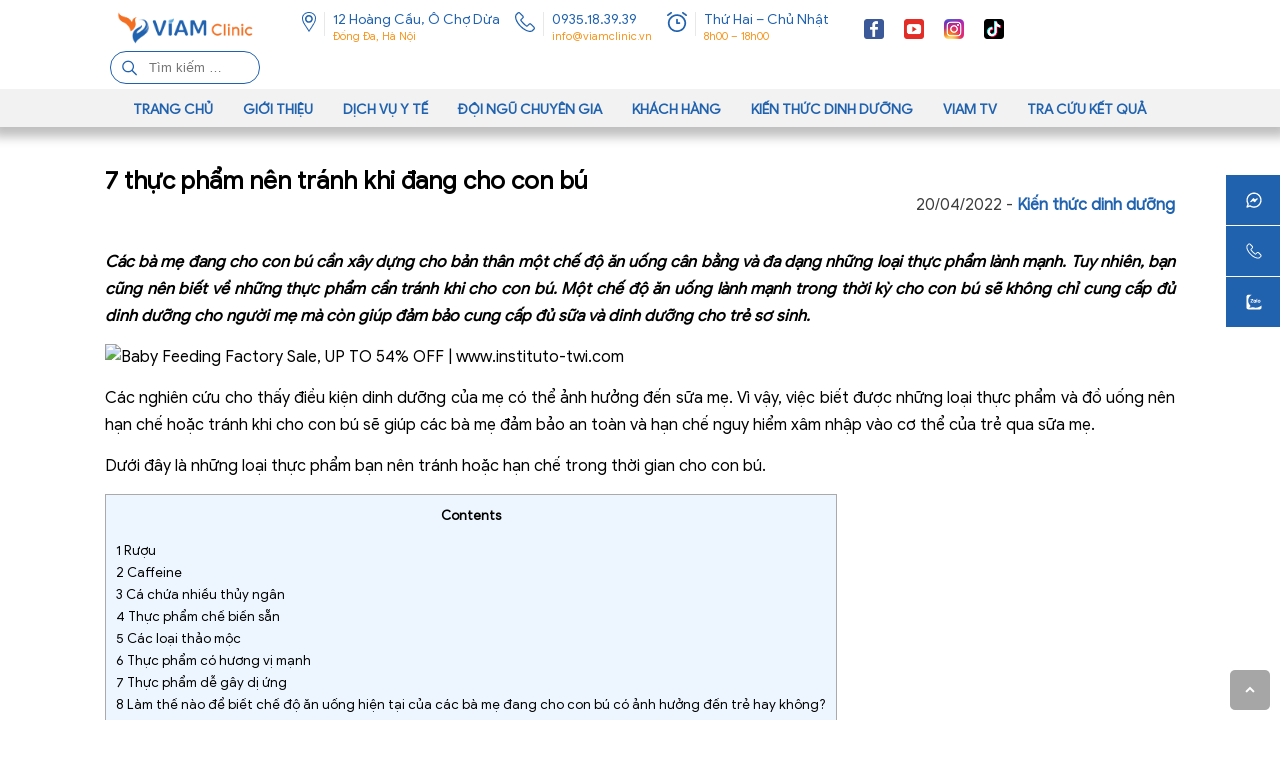

--- FILE ---
content_type: text/html; charset=UTF-8
request_url: https://viamclinic.vn/bai-viet/7-thuc-pham-nen-tranh-khi-dang-cho-con-bu/
body_size: 42433
content:

<!doctype html>
<html lang="vi">

<head>
	<meta charset="UTF-8">
	<meta name="viewport" content="width=device-width, maximum-scale=1, minimum-scale=1">
	<link rel="profile" href="https://gmpg.org/xfn/11">
	<meta name="google-site-verification" content="24B7lIsBX-Yuno_rc0u2uVBKb3gHB96_Ea-Dba6znh0" />
	<meta name='dmca-site-verification' content='dGM0cE9Bc1VUVVhXZFlCNTJlWG5CZz090' />
	<meta name="geo.region" content="VN" />
	<meta name="geo.placename" content="Hanoi" />
	<meta name="geo.position" content="21.020137;105.825343" />
	<meta name="ICBM" content="21.020137, 105.825343" />
	<meta rel="alternate" hreflang="vi-vn" href="https://viamclinic.vn/bai-viet/7-thuc-pham-nen-tranh-khi-dang-cho-con-bu/">
    <meta property="fb:app_id" content="1314967205942952" />
	<meta property="fb:admins" content="https://www.facebook.com/luong2286/"/>
	<!-- Optimized with WP Meteor v3.4.16 - https://wordpress.org/plugins/wp-meteor/ --><script data-wpmeteor-nooptimize="true" >var _wpmeteor={"gdpr":true,"rdelay":2000,"preload":true,"elementor-animations":true,"elementor-pp":true,"v":"3.4.16","rest_url":"https:\/\/viamclinic.vn\/wp-json\/"};(()=>{try{new MutationObserver(function(){}),new Promise(function(){}),Object.assign({},{}),document.fonts.ready.then(function(){})}catch{s="wpmeteordisable=1",i=document.location.href,i.match(/[?&]wpmeteordisable/)||(o="",i.indexOf("?")==-1?i.indexOf("#")==-1?o=i+"?"+s:o=i.replace("#","?"+s+"#"):i.indexOf("#")==-1?o=i+"&"+s:o=i.replace("#","&"+s+"#"),document.location.href=o)}var s,i,o;})();

</script><script data-wpmeteor-nooptimize="true" >(()=>{var v="addEventListener",ue="removeEventListener",p="getAttribute",L="setAttribute",pe="removeAttribute",N="hasAttribute",St="querySelector",F=St+"All",U="appendChild",Q="removeChild",fe="createElement",T="tagName",Ae="getOwnPropertyDescriptor",y="prototype",W="__lookupGetter__",Ee="__lookupSetter__",m="DOMContentLoaded",f="load",B="pageshow",me="error";var d=window,c=document,Te=c.documentElement;var $=console.error;var Ke=!0,X=class{constructor(){this.known=[]}init(){let t,n,s=(r,a)=>{if(Ke&&r&&r.fn&&!r.__wpmeteor){let o=function(i){return i===r?this:(c[v](m,l=>{i.call(c,r,l,"jQueryMock")}),this)};this.known.push([r,r.fn.ready,r.fn.init?.prototype?.ready]),r.fn.ready=o,r.fn.init?.prototype?.ready&&(r.fn.init.prototype.ready=o),r.__wpmeteor=!0}return r};window.jQuery||window.$,Object.defineProperty(window,"jQuery",{get(){return t},set(r){t=s(r,"jQuery")},configurable:!0}),Object.defineProperty(window,"$",{get(){return n},set(r){n=s(r,"$")},configurable:!0})}unmock(){this.known.forEach(([t,n,s])=>{t.fn.ready=n,t.fn.init?.prototype?.ready&&s&&(t.fn.init.prototype.ready=s)}),Ke=!1}};var ge="fpo:first-interaction",he="fpo:replay-captured-events";var Je="fpo:element-loaded",Se="fpo:images-loaded",M="fpo:the-end";var Z="click",V=window,Qe=V.addEventListener.bind(V),Xe=V.removeEventListener.bind(V),Ge="removeAttribute",ve="getAttribute",Gt="setAttribute",Ne=["touchstart","touchmove","touchend","touchcancel","keydown","wheel"],Ze=["mouseover","mouseout",Z],Nt=["touchstart","touchend","touchcancel","mouseover","mouseout",Z],R="data-wpmeteor-";var Ue="dispatchEvent",je=e=>{let t=new MouseEvent(Z,{view:e.view,bubbles:!0,cancelable:!0});return Object.defineProperty(t,"target",{writable:!1,value:e.target}),t},Be=class{static capture(){let t=!1,[,n,s]=`${window.Promise}`.split(/[\s[(){]+/s);if(V["__"+s+n])return;let r=[],a=o=>{if(o.target&&Ue in o.target){if(!o.isTrusted)return;if(o.cancelable&&!Ne.includes(o.type))try{o.preventDefault()}catch{}o.stopImmediatePropagation(),o.type===Z?r.push(je(o)):Nt.includes(o.type)&&r.push(o),o.target[Gt](R+o.type,!0),t||(t=!0,V[Ue](new CustomEvent(ge)))}};V.addEventListener(he,()=>{Ze.forEach(l=>Xe(l,a,{passive:!1,capture:!0})),Ne.forEach(l=>Xe(l,a,{passive:!0,capture:!0}));let o;for(;o=r.shift();){var i=o.target;i[ve](R+"touchstart")&&i[ve](R+"touchend")&&!i[ve](R+Z)?(i[ve](R+"touchmove")||r.push(je(o)),i[Ge](R+"touchstart"),i[Ge](R+"touchend")):i[Ge](R+o.type),i[Ue](o)}}),Ze.forEach(o=>Qe(o,a,{passive:!1,capture:!0})),Ne.forEach(o=>Qe(o,a,{passive:!0,capture:!0}))}};var et=Be;var j=class{constructor(){this.l=[]}emit(t,n=null){this.l[t]&&this.l[t].forEach(s=>s(n))}on(t,n){this.l[t]||=[],this.l[t].push(n)}off(t,n){this.l[t]=(this.l[t]||[]).filter(s=>s!==n)}};var D=new j;var ye=c[fe]("span");ye[L]("id","elementor-device-mode");ye[L]("class","elementor-screen-only");var Ut=!1,tt=()=>(Ut||c.body[U](ye),getComputedStyle(ye,":after").content.replace(/"/g,""));var rt=e=>e[p]("class")||"",nt=(e,t)=>e[L]("class",t),st=()=>{d[v](f,function(){let e=tt(),t=Math.max(Te.clientWidth||0,d.innerWidth||0),n=Math.max(Te.clientHeight||0,d.innerHeight||0),s=["_animation_"+e,"animation_"+e,"_animation","_animation","animation"];Array.from(c[F](".elementor-invisible")).forEach(r=>{let a=r.getBoundingClientRect();if(a.top+d.scrollY<=n&&a.left+d.scrollX<t)try{let i=JSON.parse(r[p]("data-settings"));if(i.trigger_source)return;let l=i._animation_delay||i.animation_delay||0,u,E;for(var o=0;o<s.length;o++)if(i[s[o]]){E=s[o],u=i[E];break}if(u){let q=rt(r),J=u==="none"?q:q+" animated "+u,At=setTimeout(()=>{nt(r,J.replace(/\belementor-invisible\b/,"")),s.forEach(Tt=>delete i[Tt]),r[L]("data-settings",JSON.stringify(i))},l);D.on("fi",()=>{clearTimeout(At),nt(r,rt(r).replace(new RegExp("\b"+u+"\b"),""))})}}catch(i){console.error(i)}})})};var ot="data-in-mega_smartmenus",it=()=>{let e=c[fe]("div");e.innerHTML='<span class="sub-arrow --wp-meteor"><i class="fa" aria-hidden="true"></i></span>';let t=e.firstChild,n=s=>{let r=[];for(;s=s.previousElementSibling;)r.push(s);return r};c[v](m,function(){Array.from(c[F](".pp-advanced-menu ul")).forEach(s=>{if(s[p](ot))return;(s[p]("class")||"").match(/\bmega-menu\b/)&&s[F]("ul").forEach(o=>{o[L](ot,!0)});let r=n(s),a=r.filter(o=>o).filter(o=>o[T]==="A").pop();if(a||(a=r.map(o=>Array.from(o[F]("a"))).filter(o=>o).flat().pop()),a){let o=t.cloneNode(!0);a[U](o),new MutationObserver(l=>{l.forEach(({addedNodes:u})=>{u.forEach(E=>{if(E.nodeType===1&&E[T]==="SPAN")try{a[Q](o)}catch{}})})}).observe(a,{childList:!0})}})})};var w="readystatechange",A="message";var Y="SCRIPT",g="data-wpmeteor-",b=Object.defineProperty,Ve=Object.defineProperties,P="javascript/blocked",Pe=/^\s*(application|text)\/javascript|module\s*$/i,mt="requestAnimationFrame",gt="requestIdleCallback",ie="setTimeout",Ie="__dynamic",I=d.constructor.name+"::",ce=c.constructor.name+"::",ht=function(e,t){t=t||d;for(var n=0;n<this.length;n++)e.call(t,this[n],n,this)};"NodeList"in d&&!NodeList[y].forEach&&(NodeList[y].forEach=ht);"HTMLCollection"in d&&!HTMLCollection[y].forEach&&(HTMLCollection[y].forEach=ht);_wpmeteor["elementor-animations"]&&st(),_wpmeteor["elementor-pp"]&&it();var _e=[],Le=[],ee=[],se=!1,k=[],h={},He=!1,Bt=0,H=c.visibilityState==="visible"?d[mt]:d[ie],vt=d[gt]||H;c[v]("visibilitychange",()=>{H=c.visibilityState==="visible"?d[mt]:d[ie],vt=d[gt]||H});var C=d[ie],De,z=["src","type"],x=Object,te="definePropert";x[te+"y"]=(e,t,n)=>{if(e===d&&["jQuery","onload"].indexOf(t)>=0||(e===c||e===c.body)&&["readyState","write","writeln","on"+w].indexOf(t)>=0)return["on"+w,"on"+f].indexOf(t)&&n.set&&(h["on"+w]=h["on"+w]||[],h["on"+w].push(n.set)),e;if(e instanceof HTMLScriptElement&&z.indexOf(t)>=0){if(!e[t+"__def"]){let s=x[Ae](e,t);b(e,t,{set(r){return e[t+"__set"]?e[t+"__set"].call(e,r):s.set.call(e,r)},get(){return e[t+"__get"]?e[t+"__get"].call(e):s.get.call(e)}}),e[t+"__def"]=!0}return n.get&&(e[t+"__get"]=n.get),n.set&&(e[t+"__set"]=n.set),e}return b(e,t,n)};x[te+"ies"]=(e,t)=>{for(let n in t)x[te+"y"](e,n,t[n]);for(let n of x.getOwnPropertySymbols(t))x[te+"y"](e,n,t[n]);return e};var qe=EventTarget[y][v],yt=EventTarget[y][ue],ae=qe.bind(c),Ct=yt.bind(c),G=qe.bind(d),_t=yt.bind(d),Lt=Document[y].createElement,le=Lt.bind(c),de=c.__proto__[W]("readyState").bind(c),ct="loading";b(c,"readyState",{get(){return ct},set(e){return ct=e}});var at=e=>k.filter(([t,,n],s)=>{if(!(e.indexOf(t.type)<0)){n||(n=t.target);try{let r=n.constructor.name+"::"+t.type;for(let a=0;a<h[r].length;a++)if(h[r][a]){let o=r+"::"+s+"::"+a;if(!xe[o])return!0}}catch{}}}).length,oe,xe={},K=e=>{k.forEach(([t,n,s],r)=>{if(!(e.indexOf(t.type)<0)){s||(s=t.target);try{let a=s.constructor.name+"::"+t.type;if((h[a]||[]).length)for(let o=0;o<h[a].length;o++){let i=h[a][o];if(i){let l=a+"::"+r+"::"+o;if(!xe[l]){xe[l]=!0,c.readyState=n,oe=a;try{Bt++,!i[y]||i[y].constructor===i?i.bind(s)(t):i(t)}catch(u){$(u,i)}oe=null}}}}catch(a){$(a)}}})};ae(m,e=>{k.push([new e.constructor(m,e),de(),c])});ae(w,e=>{k.push([new e.constructor(w,e),de(),c])});G(m,e=>{k.push([new e.constructor(m,e),de(),d])});G(f,e=>{He=!0,k.push([new e.constructor(f,e),de(),d]),O||K([m,w,A,f,B])});G(B,e=>{k.push([new e.constructor(B,e),de(),d]),O||K([m,w,A,f,B])});var wt=e=>{k.push([e,c.readyState,d])},Ot=d[W]("onmessage"),Rt=d[Ee]("onmessage"),Pt=()=>{_t(A,wt),(h[I+"message"]||[]).forEach(e=>{G(A,e)}),b(d,"onmessage",{get:Ot,set:Rt})};G(A,wt);var Dt=new X;Dt.init();var Fe=()=>{!O&&!se&&(O=!0,c.readyState="loading",H($e),H(S)),He||G(f,()=>{Fe()})};G(ge,()=>{Fe()});D.on(Se,()=>{Fe()});_wpmeteor.rdelay>=0&&et.capture();var re=[-1],Ce=e=>{re=re.filter(t=>t!==e.target),re.length||C(D.emit.bind(D,M))};var O=!1,S=()=>{let e=_e.shift();if(e)e[p](g+"src")?e[N]("async")||e[Ie]?(e.isConnected&&(re.push(e),setTimeout(Ce,1e3,{target:e})),Oe(e,Ce),C(S)):Oe(e,C.bind(null,S)):(e.origtype==P&&Oe(e),C(S));else if(Le.length)_e.push(...Le),Le.length=0,C(S);else if(at([m,w,A]))K([m,w,A]),C(S);else if(He)if(at([f,B,A]))K([f,B,A]),C(S);else if(re.length>1)vt(S);else if(ee.length)_e.push(...ee),ee.length=0,C(S);else{if(d.RocketLazyLoadScripts)try{RocketLazyLoadScripts.run()}catch(t){$(t)}c.readyState="complete",Pt(),Dt.unmock(),O=!1,se=!0,d[ie](()=>Ce({target:-1}))}else O=!1},xt=e=>{let t=le(Y),n=e.attributes;for(var s=n.length-1;s>=0;s--)n[s].name.startsWith(g)||t[L](n[s].name,n[s].value);let r=e[p](g+"type");r?t.type=r:t.type="text/javascript",(e.textContent||"").match(/^\s*class RocketLazyLoadScripts/)?t.textContent=e.textContent.replace(/^\s*class\s*RocketLazyLoadScripts/,"window.RocketLazyLoadScripts=class").replace("RocketLazyLoadScripts.run();",""):t.textContent=e.textContent;for(let a of["onload","onerror","onreadystatechange"])e[a]&&(t[a]=e[a]);return t},Oe=(e,t)=>{let n=e[p](g+"src");if(n){let s=qe.bind(e);e.isConnected&&t&&(s(f,t),s(me,t)),e.origtype=e[p](g+"type")||"text/javascript",e.origsrc=n,(!e.isConnected||e[N]("nomodule")||e.type&&!Pe.test(e.type))&&t&&t(new Event(f,{target:e}))}else e.origtype===P?(e.origtype=e[p](g+"type")||"text/javascript",e[pe]("integrity"),e.textContent=e.textContent+`
`):t&&t(new Event(f,{target:e}))},We=(e,t)=>{let n=(h[e]||[]).indexOf(t);if(n>=0)return h[e][n]=void 0,!0},lt=(e,t,...n)=>{if("HTMLDocument::"+m==oe&&e===m&&!t.toString().match(/jQueryMock/)){D.on(M,c[v].bind(c,e,t,...n));return}if(t&&(e===m||e===w)){let s=ce+e;h[s]=h[s]||[],h[s].push(t),se&&K([e]);return}return ae(e,t,...n)},dt=(e,t,...n)=>{if(e===m){let s=ce+e;We(s,t)}return Ct(e,t,...n)};Ve(c,{[v]:{get(){return lt},set(){return lt}},[ue]:{get(){return dt},set(){return dt}}});var ne=c.createDocumentFragment(),$e=()=>{ne.hasChildNodes()&&(c.head[U](ne),ne=c.createDocumentFragment())},ut={},we=e=>{if(e)try{let t=new URL(e,c.location.href),n=t.origin;if(n&&!ut[n]&&c.location.host!==t.host){let s=le("link");s.rel="preconnect",s.href=n,ne[U](s),ut[n]=!0,O&&H($e)}}catch{}},be={},kt=(e,t,n,s)=>{let r=le("link");r.rel=t?"modulepre"+f:"pre"+f,r.as="script",n&&r[L]("crossorigin",n),s&&r[L]("integrity",s);try{e=new URL(e,c.location.href).href}catch{}r.href=e,ne[U](r),be[e]=!0,O&&H($e)},ke=function(...e){let t=le(...e);if(!e||e[0].toUpperCase()!==Y||!O)return t;let n=t[L].bind(t),s=t[p].bind(t),r=t[pe].bind(t),a=t[N].bind(t),o=t[W]("attributes").bind(t);return z.forEach(i=>{let l=t[W](i).bind(t),u=t[Ee](i).bind(t);x[te+"y"](t,i,{set(E){return i==="type"&&E&&!Pe.test(E)?n(i,E):((i==="src"&&E||i==="type"&&E&&t.origsrc)&&n("type",P),E?n(g+i,E):r(g+i))},get(){let E=t[p](g+i);if(i==="src")try{return new URL(E,c.location.href).href}catch{}return E}}),b(t,"orig"+i,{set(E){return u(E)},get(){return l()}})}),t[L]=function(i,l){if(z.includes(i))return i==="type"&&l&&!Pe.test(l)?n(i,l):((i==="src"&&l||i==="type"&&l&&t.origsrc)&&n("type",P),l?n(g+i,l):r(g+i));n(i,l)},t[p]=function(i){let l=z.indexOf(i)>=0?s(g+i):s(i);if(i==="src")try{return new URL(l,c.location.href).href}catch{}return l},t[N]=function(i){return z.indexOf(i)>=0?a(g+i):a(i)},b(t,"attributes",{get(){return[...o()].filter(l=>l.name!=="type").map(l=>({name:l.name.match(new RegExp(g))?l.name.replace(g,""):l.name,value:l.value}))}}),t[Ie]=!0,t};Object.defineProperty(Document[y],"createElement",{set(e){e!==ke&&(De=e)},get(){return De||ke}});var Re=new Set,ze=new MutationObserver(e=>{e.forEach(({removedNodes:t,addedNodes:n,target:s})=>{t.forEach(r=>{r.nodeType===1&&Y===r[T]&&"origtype"in r&&Re.delete(r)}),n.forEach(r=>{if(r.nodeType===1)if(Y===r[T]){if("origtype"in r){if(r.origtype!==P)return}else if(r[p]("type")!==P)return;"origtype"in r||z.forEach(o=>{let i=r[W](o).bind(r),l=r[Ee](o).bind(r);b(r,"orig"+o,{set(u){return l(u)},get(){return i()}})});let a=r[p](g+"src");if(Re.has(r)&&$("Inserted twice",r),r.parentNode){Re.add(r);let o=r[p](g+"type");(a||"").match(/\/gtm.js\?/)||r[N]("async")||r[Ie]?(ee.push(r),we(a)):r[N]("defer")||o==="module"?(Le.push(r),we(a)):(a&&!r[N]("nomodule")&&!be[a]&&kt(a,o==="module",r[N]("crossorigin")&&r[p]("crossorigin"),r[p]("integrity")),_e.push(r))}else r[v](f,o=>o.target.parentNode[Q](o.target)),r[v](me,o=>o.target.parentNode[Q](o.target)),s[U](r)}else r[T]==="LINK"&&r[p]("as")==="script"&&(be[r[p]("href")]=!0)})})}),bt={childList:!0,subtree:!0};ze.observe(c.documentElement,bt);var Mt=HTMLElement[y].attachShadow;HTMLElement[y].attachShadow=function(e){let t=Mt.call(this,e);return e.mode==="open"&&ze.observe(t,bt),t};(()=>{let e=x[Ae](HTMLIFrameElement[y],"src");b(HTMLIFrameElement[y],"src",{get(){return this.dataset.fpoSrc?this.dataset.fpoSrc:e.get.call(this)},set(t){delete this.dataset.fpoSrc,e.set.call(this,t)}})})();D.on(M,()=>{(!De||De===ke)&&(Document[y].createElement=Lt,ze.disconnect()),dispatchEvent(new CustomEvent(he)),dispatchEvent(new CustomEvent(M))});var Me=e=>{let t,n;!c.currentScript||!c.currentScript.parentNode?(t=c.body,n=t.lastChild):(n=c.currentScript,t=n.parentNode);try{let s=le("div");s.innerHTML=e,Array.from(s.childNodes).forEach(r=>{r.nodeName===Y?t.insertBefore(xt(r),n):t.insertBefore(r,n)})}catch(s){$(s)}},pt=e=>Me(e+`
`);Ve(c,{write:{get(){return Me},set(e){return Me=e}},writeln:{get(){return pt},set(e){return pt=e}}});var ft=(e,t,...n)=>{if(I+m==oe&&e===m&&!t.toString().match(/jQueryMock/)){D.on(M,d[v].bind(d,e,t,...n));return}if(I+f==oe&&e===f){D.on(M,d[v].bind(d,e,t,...n));return}if(t&&(e===f||e===B||e===m||e===A&&!se)){let s=e===m?ce+e:I+e;h[s]=h[s]||[],h[s].push(t),se&&K([e]);return}return G(e,t,...n)},Et=(e,t,...n)=>{if(e===f||e===m||e===B){let s=e===m?ce+e:I+e;We(s,t)}return _t(e,t,...n)};Ve(d,{[v]:{get(){return ft},set(){return ft}},[ue]:{get(){return Et},set(){return Et}}});var Ye=e=>{let t;return{get(){return t},set(n){return t&&We(e,n),h[e]=h[e]||[],h[e].push(n),t=n}}};G(Je,e=>{let{target:t,event:n}=e.detail,s=t===d?c.body:t,r=s[p](g+"on"+n.type);s[pe](g+"on"+n.type);try{let a=new Function("event",r);t===d?d[v](f,a.bind(t,n)):a.call(t,n)}catch(a){console.err(a)}});{let e=Ye(I+f);b(d,"onload",e),ae(m,()=>{b(c.body,"onload",e)})}b(c,"onreadystatechange",Ye(ce+w));b(d,"onmessage",Ye(I+A));(()=>{let e=d.innerHeight,t=d.innerWidth,n=r=>{let o={"4g":1250,"3g":2500,"2g":2500}[(navigator.connection||{}).effectiveType]||0,i=r.getBoundingClientRect(),l={top:-1*e-o,left:-1*t-o,bottom:e+o,right:t+o};return!(i.left>=l.right||i.right<=l.left||i.top>=l.bottom||i.bottom<=l.top)},s=(r=!0)=>{let a=1,o=-1,i={},l=()=>{o++,--a||d[ie](D.emit.bind(D,Se),_wpmeteor.rdelay)};Array.from(c.getElementsByTagName("*")).forEach(u=>{let E,q,J;if(u[T]==="IMG"){let _=u.currentSrc||u.src;_&&!i[_]&&!_.match(/^data:/i)&&((u.loading||"").toLowerCase()!=="lazy"||n(u))&&(E=_)}else if(u[T]===Y)we(u[p](g+"src"));else if(u[T]==="LINK"&&u[p]("as")==="script"&&["pre"+f,"modulepre"+f].indexOf(u[p]("rel"))>=0)be[u[p]("href")]=!0;else if((q=d.getComputedStyle(u))&&(J=(q.backgroundImage||"").match(/^url\s*\((.*?)\)/i))&&(J||[]).length){let _=J[0].slice(4,-1).replace(/"/g,"");!i[_]&&!_.match(/^data:/i)&&(E=_)}if(E){i[E]=!0;let _=new Image;r&&(a++,_[v](f,l),_[v](me,l)),_.src=E}}),c.fonts.ready.then(()=>{l()})};_wpmeteor.rdelay===0?ae(m,s):G(f,s)})();})();
//1.0.42

</script><script type="application/ld+json">
		{
		"@context": "https://schema.org",
		"@type": "LocalBusiness",
		"name": "Viện Y học ứng dụng Việt Nam Phòng khám chuyên khoa dinh dưỡng VIAM",
		"image": "https://viamclinic.vn/wp-content/uploads/2021/11/cropped-VIAM-clinic-03.png",
		"@id": "https://viamclinic.vn/wp-content/uploads/2021/11/cropped-VIAM-clinic-03.png",
		"url": "https://viamclinic.vn/",
		"telephone": "0935183939",
		"priceRange": "100000000",
		"address": {
			"@type": "PostalAddress",
			"streetAddress": "12 Hoàng Cầu, Ô Chợ Dừa, Đống Đa",
			"addressLocality": "Hà Nội",
			"postalCode": "115490",
			"addressCountry": "VN"
		},
		"geo": {
			"@type": "GeoCoordinates",
			"latitude": 21.0202115,
			"longitude": 105.8251082
		},
		"openingHoursSpecification": [{
			"@type": "OpeningHoursSpecification",
			"dayOfWeek": [
			"Monday",
			"Tuesday",
			"Wednesday",
			"Thursday",
			"Friday",
			"Saturday"
			],
			"opens": "08:00",
			"closes": "17:30"
		},{
			"@type": "OpeningHoursSpecification",
			"dayOfWeek": "Sunday",
			"opens": "08:00",
			"closes": "11:30"
		}] 
		}
	</script>
	<link rel="alternate" href="https://viamclinic.vn/bai-viet/7-thuc-pham-nen-tranh-khi-dang-cho-con-bu/" hreflang="vi-vn" /> 

	<link rel="canonical" href="https://viamclinic.vn/bai-viet/7-thuc-pham-nen-tranh-khi-dang-cho-con-bu/"/>
	<meta name='robots' content='index, follow, max-image-preview:large, max-snippet:-1, max-video-preview:-1' />

	<!-- This site is optimized with the Yoast SEO plugin v26.8 - https://yoast.com/product/yoast-seo-wordpress/ -->
	<title>7 thực phẩm nên tránh khi đang cho con bú - Viam Clinic</title><link rel="stylesheet" href="https://viamclinic.vn/wp-content/cache/min/1/205a4d888b9cb5ab81654d8aa04c0c79.css" media="all" data-minify="1" />
	<meta name="description" content="Cùng Phòng khám Chuyên khoa Dinh dưỡng VIAM tìm hiểu về 7 loại thực phẩm nên tránh khi đang cho con bú tại bài viết sau:" />
	<meta property="og:locale" content="vi_VN" />
	<meta property="og:type" content="article" />
	<meta property="og:title" content="7 thực phẩm nên tránh khi đang cho con bú - Viam Clinic" />
	<meta property="og:description" content="Cùng Phòng khám Chuyên khoa Dinh dưỡng VIAM tìm hiểu về 7 loại thực phẩm nên tránh khi đang cho con bú tại bài viết sau:" />
	<meta property="og:url" content="https://viamclinic.vn/bai-viet/7-thuc-pham-nen-tranh-khi-dang-cho-con-bu/" />
	<meta property="og:site_name" content="Viam Clinic" />
	<meta property="article:published_time" content="2022-04-20T12:00:11+00:00" />
	<meta property="article:modified_time" content="2025-06-24T02:15:23+00:00" />
	<meta property="og:image" content="https://www.liverdoctor.com/wp/wp-content/uploads/2012/10/Liver-Doctor-Breast-Feeding.jpg" />
	<meta name="author" content="Yến Nguyễn" />
	<meta name="twitter:card" content="summary_large_image" />
	<meta name="twitter:label1" content="Được viết bởi" />
	<meta name="twitter:data1" content="Yến Nguyễn" />
	<meta name="twitter:label2" content="Ước tính thời gian đọc" />
	<meta name="twitter:data2" content="14 phút" />
	<script type="application/ld+json" class="yoast-schema-graph">{"@context":"https://schema.org","@graph":[{"@type":"Article","@id":"https://viamclinic.vn/bai-viet/7-thuc-pham-nen-tranh-khi-dang-cho-con-bu/#article","isPartOf":{"@id":"https://viamclinic.vn/bai-viet/7-thuc-pham-nen-tranh-khi-dang-cho-con-bu/"},"author":{"name":"Yến Nguyễn","@id":"https://viamclinic.vn/#/schema/person/53935c18887311c7ff1924f3847b1e40"},"headline":"7 thực phẩm nên tránh khi đang cho con bú","datePublished":"2022-04-20T12:00:11+00:00","dateModified":"2025-06-24T02:15:23+00:00","mainEntityOfPage":{"@id":"https://viamclinic.vn/bai-viet/7-thuc-pham-nen-tranh-khi-dang-cho-con-bu/"},"wordCount":3296,"commentCount":0,"publisher":{"@id":"https://viamclinic.vn/#organization"},"image":{"@id":"https://viamclinic.vn/bai-viet/7-thuc-pham-nen-tranh-khi-dang-cho-con-bu/#primaryimage"},"thumbnailUrl":"https://www.liverdoctor.com/wp/wp-content/uploads/2012/10/Liver-Doctor-Breast-Feeding.jpg","articleSection":["Kiến thức dinh dưỡng"],"inLanguage":"vi","potentialAction":[{"@type":"CommentAction","name":"Comment","target":["https://viamclinic.vn/bai-viet/7-thuc-pham-nen-tranh-khi-dang-cho-con-bu/#respond"]}]},{"@type":"WebPage","@id":"https://viamclinic.vn/bai-viet/7-thuc-pham-nen-tranh-khi-dang-cho-con-bu/","url":"https://viamclinic.vn/bai-viet/7-thuc-pham-nen-tranh-khi-dang-cho-con-bu/","name":"7 thực phẩm nên tránh khi đang cho con bú - Viam Clinic","isPartOf":{"@id":"https://viamclinic.vn/#website"},"primaryImageOfPage":{"@id":"https://viamclinic.vn/bai-viet/7-thuc-pham-nen-tranh-khi-dang-cho-con-bu/#primaryimage"},"image":{"@id":"https://viamclinic.vn/bai-viet/7-thuc-pham-nen-tranh-khi-dang-cho-con-bu/#primaryimage"},"thumbnailUrl":"https://www.liverdoctor.com/wp/wp-content/uploads/2012/10/Liver-Doctor-Breast-Feeding.jpg","datePublished":"2022-04-20T12:00:11+00:00","dateModified":"2025-06-24T02:15:23+00:00","description":"Cùng Phòng khám Chuyên khoa Dinh dưỡng VIAM tìm hiểu về 7 loại thực phẩm nên tránh khi đang cho con bú tại bài viết sau:","breadcrumb":{"@id":"https://viamclinic.vn/bai-viet/7-thuc-pham-nen-tranh-khi-dang-cho-con-bu/#breadcrumb"},"inLanguage":"vi","potentialAction":[{"@type":"ReadAction","target":["https://viamclinic.vn/bai-viet/7-thuc-pham-nen-tranh-khi-dang-cho-con-bu/"]}]},{"@type":"ImageObject","inLanguage":"vi","@id":"https://viamclinic.vn/bai-viet/7-thuc-pham-nen-tranh-khi-dang-cho-con-bu/#primaryimage","url":"https://www.liverdoctor.com/wp/wp-content/uploads/2012/10/Liver-Doctor-Breast-Feeding.jpg","contentUrl":"https://www.liverdoctor.com/wp/wp-content/uploads/2012/10/Liver-Doctor-Breast-Feeding.jpg"},{"@type":"BreadcrumbList","@id":"https://viamclinic.vn/bai-viet/7-thuc-pham-nen-tranh-khi-dang-cho-con-bu/#breadcrumb","itemListElement":[{"@type":"ListItem","position":1,"name":"Trang chủ","item":"https://viamclinic.vn/"},{"@type":"ListItem","position":2,"name":"7 thực phẩm nên tránh khi đang cho con bú"}]},{"@type":"WebSite","@id":"https://viamclinic.vn/#website","url":"https://viamclinic.vn/","name":"Viam Clinic","description":"","publisher":{"@id":"https://viamclinic.vn/#organization"},"potentialAction":[{"@type":"SearchAction","target":{"@type":"EntryPoint","urlTemplate":"https://viamclinic.vn/?s={search_term_string}"},"query-input":{"@type":"PropertyValueSpecification","valueRequired":true,"valueName":"search_term_string"}}],"inLanguage":"vi"},{"@type":"Organization","@id":"https://viamclinic.vn/#organization","name":"Viam Clinic","url":"https://viamclinic.vn/","logo":{"@type":"ImageObject","inLanguage":"vi","@id":"https://viamclinic.vn/#/schema/logo/image/","url":"https://viamclinic.vn/wp-content/uploads/2023/05/z4369320178631_50ea68df2ebdf726fa2740e60ab378c5-1.jpg","contentUrl":"https://viamclinic.vn/wp-content/uploads/2023/05/z4369320178631_50ea68df2ebdf726fa2740e60ab378c5-1.jpg","width":1893,"height":491,"caption":"Viam Clinic"},"image":{"@id":"https://viamclinic.vn/#/schema/logo/image/"}},{"@type":"Person","@id":"https://viamclinic.vn/#/schema/person/53935c18887311c7ff1924f3847b1e40","name":"Yến Nguyễn","image":{"@type":"ImageObject","inLanguage":"vi","@id":"https://viamclinic.vn/#/schema/person/image/","url":"https://secure.gravatar.com/avatar/5ad355dae26bdb5d5af2c9b3b7d424a3bd1863d790064bded24ec496a3825344?s=96&d=mm&r=g","contentUrl":"https://secure.gravatar.com/avatar/5ad355dae26bdb5d5af2c9b3b7d424a3bd1863d790064bded24ec496a3825344?s=96&d=mm&r=g","caption":"Yến Nguyễn"},"url":"https://viamclinic.vn/bai-viet/author/nguyenyen/"}]}</script>
	<!-- / Yoast SEO plugin. -->


<link rel='dns-prefetch' href='//unpkg.com' />
<link rel='dns-prefetch' href='//kit.fontawesome.com' />
<link rel='dns-prefetch' href='//cdnjs.cloudflare.com' />
<link rel='dns-prefetch' href='//cdn.jsdelivr.net' />

<link rel="alternate" type="application/rss+xml" title="Dòng thông tin Viam Clinic &raquo;" href="https://viamclinic.vn/feed/" />
<link rel="alternate" type="application/rss+xml" title="Viam Clinic &raquo; Dòng bình luận" href="https://viamclinic.vn/comments/feed/" />
<link rel="alternate" type="application/rss+xml" title="Viam Clinic &raquo; 7 thực phẩm nên tránh khi đang cho con bú Dòng bình luận" href="https://viamclinic.vn/bai-viet/7-thuc-pham-nen-tranh-khi-dang-cho-con-bu/feed/" />
<link rel="alternate" title="oNhúng (JSON)" type="application/json+oembed" href="https://viamclinic.vn/wp-json/oembed/1.0/embed?url=https%3A%2F%2Fviamclinic.vn%2Fbai-viet%2F7-thuc-pham-nen-tranh-khi-dang-cho-con-bu%2F" />
<link rel="alternate" title="oNhúng (XML)" type="text/xml+oembed" href="https://viamclinic.vn/wp-json/oembed/1.0/embed?url=https%3A%2F%2Fviamclinic.vn%2Fbai-viet%2F7-thuc-pham-nen-tranh-khi-dang-cho-con-bu%2F&#038;format=xml" />
<style id='wp-img-auto-sizes-contain-inline-css'>
img:is([sizes=auto i],[sizes^="auto," i]){contain-intrinsic-size:3000px 1500px}
/*# sourceURL=wp-img-auto-sizes-contain-inline-css */
</style>


<style id='wp-emoji-styles-inline-css'>

	img.wp-smiley, img.emoji {
		display: inline !important;
		border: none !important;
		box-shadow: none !important;
		height: 1em !important;
		width: 1em !important;
		margin: 0 0.07em !important;
		vertical-align: -0.1em !important;
		background: none !important;
		padding: 0 !important;
	}
/*# sourceURL=wp-emoji-styles-inline-css */
</style>
<style id='wp-block-library-inline-css'>
:root{--wp-block-synced-color:#7a00df;--wp-block-synced-color--rgb:122,0,223;--wp-bound-block-color:var(--wp-block-synced-color);--wp-editor-canvas-background:#ddd;--wp-admin-theme-color:#007cba;--wp-admin-theme-color--rgb:0,124,186;--wp-admin-theme-color-darker-10:#006ba1;--wp-admin-theme-color-darker-10--rgb:0,107,160.5;--wp-admin-theme-color-darker-20:#005a87;--wp-admin-theme-color-darker-20--rgb:0,90,135;--wp-admin-border-width-focus:2px}@media (min-resolution:192dpi){:root{--wp-admin-border-width-focus:1.5px}}.wp-element-button{cursor:pointer}:root .has-very-light-gray-background-color{background-color:#eee}:root .has-very-dark-gray-background-color{background-color:#313131}:root .has-very-light-gray-color{color:#eee}:root .has-very-dark-gray-color{color:#313131}:root .has-vivid-green-cyan-to-vivid-cyan-blue-gradient-background{background:linear-gradient(135deg,#00d084,#0693e3)}:root .has-purple-crush-gradient-background{background:linear-gradient(135deg,#34e2e4,#4721fb 50%,#ab1dfe)}:root .has-hazy-dawn-gradient-background{background:linear-gradient(135deg,#faaca8,#dad0ec)}:root .has-subdued-olive-gradient-background{background:linear-gradient(135deg,#fafae1,#67a671)}:root .has-atomic-cream-gradient-background{background:linear-gradient(135deg,#fdd79a,#004a59)}:root .has-nightshade-gradient-background{background:linear-gradient(135deg,#330968,#31cdcf)}:root .has-midnight-gradient-background{background:linear-gradient(135deg,#020381,#2874fc)}:root{--wp--preset--font-size--normal:16px;--wp--preset--font-size--huge:42px}.has-regular-font-size{font-size:1em}.has-larger-font-size{font-size:2.625em}.has-normal-font-size{font-size:var(--wp--preset--font-size--normal)}.has-huge-font-size{font-size:var(--wp--preset--font-size--huge)}.has-text-align-center{text-align:center}.has-text-align-left{text-align:left}.has-text-align-right{text-align:right}.has-fit-text{white-space:nowrap!important}#end-resizable-editor-section{display:none}.aligncenter{clear:both}.items-justified-left{justify-content:flex-start}.items-justified-center{justify-content:center}.items-justified-right{justify-content:flex-end}.items-justified-space-between{justify-content:space-between}.screen-reader-text{border:0;clip-path:inset(50%);height:1px;margin:-1px;overflow:hidden;padding:0;position:absolute;width:1px;word-wrap:normal!important}.screen-reader-text:focus{background-color:#ddd;clip-path:none;color:#444;display:block;font-size:1em;height:auto;left:5px;line-height:normal;padding:15px 23px 14px;text-decoration:none;top:5px;width:auto;z-index:100000}html :where(.has-border-color){border-style:solid}html :where([style*=border-top-color]){border-top-style:solid}html :where([style*=border-right-color]){border-right-style:solid}html :where([style*=border-bottom-color]){border-bottom-style:solid}html :where([style*=border-left-color]){border-left-style:solid}html :where([style*=border-width]){border-style:solid}html :where([style*=border-top-width]){border-top-style:solid}html :where([style*=border-right-width]){border-right-style:solid}html :where([style*=border-bottom-width]){border-bottom-style:solid}html :where([style*=border-left-width]){border-left-style:solid}html :where(img[class*=wp-image-]){height:auto;max-width:100%}:where(figure){margin:0 0 1em}html :where(.is-position-sticky){--wp-admin--admin-bar--position-offset:var(--wp-admin--admin-bar--height,0px)}@media screen and (max-width:600px){html :where(.is-position-sticky){--wp-admin--admin-bar--position-offset:0px}}

/*# sourceURL=wp-block-library-inline-css */
</style><style id='global-styles-inline-css'>
:root{--wp--preset--aspect-ratio--square: 1;--wp--preset--aspect-ratio--4-3: 4/3;--wp--preset--aspect-ratio--3-4: 3/4;--wp--preset--aspect-ratio--3-2: 3/2;--wp--preset--aspect-ratio--2-3: 2/3;--wp--preset--aspect-ratio--16-9: 16/9;--wp--preset--aspect-ratio--9-16: 9/16;--wp--preset--color--black: #000000;--wp--preset--color--cyan-bluish-gray: #abb8c3;--wp--preset--color--white: #ffffff;--wp--preset--color--pale-pink: #f78da7;--wp--preset--color--vivid-red: #cf2e2e;--wp--preset--color--luminous-vivid-orange: #ff6900;--wp--preset--color--luminous-vivid-amber: #fcb900;--wp--preset--color--light-green-cyan: #7bdcb5;--wp--preset--color--vivid-green-cyan: #00d084;--wp--preset--color--pale-cyan-blue: #8ed1fc;--wp--preset--color--vivid-cyan-blue: #0693e3;--wp--preset--color--vivid-purple: #9b51e0;--wp--preset--gradient--vivid-cyan-blue-to-vivid-purple: linear-gradient(135deg,rgb(6,147,227) 0%,rgb(155,81,224) 100%);--wp--preset--gradient--light-green-cyan-to-vivid-green-cyan: linear-gradient(135deg,rgb(122,220,180) 0%,rgb(0,208,130) 100%);--wp--preset--gradient--luminous-vivid-amber-to-luminous-vivid-orange: linear-gradient(135deg,rgb(252,185,0) 0%,rgb(255,105,0) 100%);--wp--preset--gradient--luminous-vivid-orange-to-vivid-red: linear-gradient(135deg,rgb(255,105,0) 0%,rgb(207,46,46) 100%);--wp--preset--gradient--very-light-gray-to-cyan-bluish-gray: linear-gradient(135deg,rgb(238,238,238) 0%,rgb(169,184,195) 100%);--wp--preset--gradient--cool-to-warm-spectrum: linear-gradient(135deg,rgb(74,234,220) 0%,rgb(151,120,209) 20%,rgb(207,42,186) 40%,rgb(238,44,130) 60%,rgb(251,105,98) 80%,rgb(254,248,76) 100%);--wp--preset--gradient--blush-light-purple: linear-gradient(135deg,rgb(255,206,236) 0%,rgb(152,150,240) 100%);--wp--preset--gradient--blush-bordeaux: linear-gradient(135deg,rgb(254,205,165) 0%,rgb(254,45,45) 50%,rgb(107,0,62) 100%);--wp--preset--gradient--luminous-dusk: linear-gradient(135deg,rgb(255,203,112) 0%,rgb(199,81,192) 50%,rgb(65,88,208) 100%);--wp--preset--gradient--pale-ocean: linear-gradient(135deg,rgb(255,245,203) 0%,rgb(182,227,212) 50%,rgb(51,167,181) 100%);--wp--preset--gradient--electric-grass: linear-gradient(135deg,rgb(202,248,128) 0%,rgb(113,206,126) 100%);--wp--preset--gradient--midnight: linear-gradient(135deg,rgb(2,3,129) 0%,rgb(40,116,252) 100%);--wp--preset--font-size--small: 13px;--wp--preset--font-size--medium: 20px;--wp--preset--font-size--large: 36px;--wp--preset--font-size--x-large: 42px;--wp--preset--spacing--20: 0.44rem;--wp--preset--spacing--30: 0.67rem;--wp--preset--spacing--40: 1rem;--wp--preset--spacing--50: 1.5rem;--wp--preset--spacing--60: 2.25rem;--wp--preset--spacing--70: 3.38rem;--wp--preset--spacing--80: 5.06rem;--wp--preset--shadow--natural: 6px 6px 9px rgba(0, 0, 0, 0.2);--wp--preset--shadow--deep: 12px 12px 50px rgba(0, 0, 0, 0.4);--wp--preset--shadow--sharp: 6px 6px 0px rgba(0, 0, 0, 0.2);--wp--preset--shadow--outlined: 6px 6px 0px -3px rgb(255, 255, 255), 6px 6px rgb(0, 0, 0);--wp--preset--shadow--crisp: 6px 6px 0px rgb(0, 0, 0);}:where(.is-layout-flex){gap: 0.5em;}:where(.is-layout-grid){gap: 0.5em;}body .is-layout-flex{display: flex;}.is-layout-flex{flex-wrap: wrap;align-items: center;}.is-layout-flex > :is(*, div){margin: 0;}body .is-layout-grid{display: grid;}.is-layout-grid > :is(*, div){margin: 0;}:where(.wp-block-columns.is-layout-flex){gap: 2em;}:where(.wp-block-columns.is-layout-grid){gap: 2em;}:where(.wp-block-post-template.is-layout-flex){gap: 1.25em;}:where(.wp-block-post-template.is-layout-grid){gap: 1.25em;}.has-black-color{color: var(--wp--preset--color--black) !important;}.has-cyan-bluish-gray-color{color: var(--wp--preset--color--cyan-bluish-gray) !important;}.has-white-color{color: var(--wp--preset--color--white) !important;}.has-pale-pink-color{color: var(--wp--preset--color--pale-pink) !important;}.has-vivid-red-color{color: var(--wp--preset--color--vivid-red) !important;}.has-luminous-vivid-orange-color{color: var(--wp--preset--color--luminous-vivid-orange) !important;}.has-luminous-vivid-amber-color{color: var(--wp--preset--color--luminous-vivid-amber) !important;}.has-light-green-cyan-color{color: var(--wp--preset--color--light-green-cyan) !important;}.has-vivid-green-cyan-color{color: var(--wp--preset--color--vivid-green-cyan) !important;}.has-pale-cyan-blue-color{color: var(--wp--preset--color--pale-cyan-blue) !important;}.has-vivid-cyan-blue-color{color: var(--wp--preset--color--vivid-cyan-blue) !important;}.has-vivid-purple-color{color: var(--wp--preset--color--vivid-purple) !important;}.has-black-background-color{background-color: var(--wp--preset--color--black) !important;}.has-cyan-bluish-gray-background-color{background-color: var(--wp--preset--color--cyan-bluish-gray) !important;}.has-white-background-color{background-color: var(--wp--preset--color--white) !important;}.has-pale-pink-background-color{background-color: var(--wp--preset--color--pale-pink) !important;}.has-vivid-red-background-color{background-color: var(--wp--preset--color--vivid-red) !important;}.has-luminous-vivid-orange-background-color{background-color: var(--wp--preset--color--luminous-vivid-orange) !important;}.has-luminous-vivid-amber-background-color{background-color: var(--wp--preset--color--luminous-vivid-amber) !important;}.has-light-green-cyan-background-color{background-color: var(--wp--preset--color--light-green-cyan) !important;}.has-vivid-green-cyan-background-color{background-color: var(--wp--preset--color--vivid-green-cyan) !important;}.has-pale-cyan-blue-background-color{background-color: var(--wp--preset--color--pale-cyan-blue) !important;}.has-vivid-cyan-blue-background-color{background-color: var(--wp--preset--color--vivid-cyan-blue) !important;}.has-vivid-purple-background-color{background-color: var(--wp--preset--color--vivid-purple) !important;}.has-black-border-color{border-color: var(--wp--preset--color--black) !important;}.has-cyan-bluish-gray-border-color{border-color: var(--wp--preset--color--cyan-bluish-gray) !important;}.has-white-border-color{border-color: var(--wp--preset--color--white) !important;}.has-pale-pink-border-color{border-color: var(--wp--preset--color--pale-pink) !important;}.has-vivid-red-border-color{border-color: var(--wp--preset--color--vivid-red) !important;}.has-luminous-vivid-orange-border-color{border-color: var(--wp--preset--color--luminous-vivid-orange) !important;}.has-luminous-vivid-amber-border-color{border-color: var(--wp--preset--color--luminous-vivid-amber) !important;}.has-light-green-cyan-border-color{border-color: var(--wp--preset--color--light-green-cyan) !important;}.has-vivid-green-cyan-border-color{border-color: var(--wp--preset--color--vivid-green-cyan) !important;}.has-pale-cyan-blue-border-color{border-color: var(--wp--preset--color--pale-cyan-blue) !important;}.has-vivid-cyan-blue-border-color{border-color: var(--wp--preset--color--vivid-cyan-blue) !important;}.has-vivid-purple-border-color{border-color: var(--wp--preset--color--vivid-purple) !important;}.has-vivid-cyan-blue-to-vivid-purple-gradient-background{background: var(--wp--preset--gradient--vivid-cyan-blue-to-vivid-purple) !important;}.has-light-green-cyan-to-vivid-green-cyan-gradient-background{background: var(--wp--preset--gradient--light-green-cyan-to-vivid-green-cyan) !important;}.has-luminous-vivid-amber-to-luminous-vivid-orange-gradient-background{background: var(--wp--preset--gradient--luminous-vivid-amber-to-luminous-vivid-orange) !important;}.has-luminous-vivid-orange-to-vivid-red-gradient-background{background: var(--wp--preset--gradient--luminous-vivid-orange-to-vivid-red) !important;}.has-very-light-gray-to-cyan-bluish-gray-gradient-background{background: var(--wp--preset--gradient--very-light-gray-to-cyan-bluish-gray) !important;}.has-cool-to-warm-spectrum-gradient-background{background: var(--wp--preset--gradient--cool-to-warm-spectrum) !important;}.has-blush-light-purple-gradient-background{background: var(--wp--preset--gradient--blush-light-purple) !important;}.has-blush-bordeaux-gradient-background{background: var(--wp--preset--gradient--blush-bordeaux) !important;}.has-luminous-dusk-gradient-background{background: var(--wp--preset--gradient--luminous-dusk) !important;}.has-pale-ocean-gradient-background{background: var(--wp--preset--gradient--pale-ocean) !important;}.has-electric-grass-gradient-background{background: var(--wp--preset--gradient--electric-grass) !important;}.has-midnight-gradient-background{background: var(--wp--preset--gradient--midnight) !important;}.has-small-font-size{font-size: var(--wp--preset--font-size--small) !important;}.has-medium-font-size{font-size: var(--wp--preset--font-size--medium) !important;}.has-large-font-size{font-size: var(--wp--preset--font-size--large) !important;}.has-x-large-font-size{font-size: var(--wp--preset--font-size--x-large) !important;}
/*# sourceURL=global-styles-inline-css */
</style>

<style id='classic-theme-styles-inline-css'>
/*! This file is auto-generated */
.wp-block-button__link{color:#fff;background-color:#32373c;border-radius:9999px;box-shadow:none;text-decoration:none;padding:calc(.667em + 2px) calc(1.333em + 2px);font-size:1.125em}.wp-block-file__button{background:#32373c;color:#fff;text-decoration:none}
/*# sourceURL=/wp-includes/css/classic-themes.min.css */
</style>







<style id='rocket-lazyload-inline-css'>
.rll-youtube-player{position:relative;padding-bottom:56.23%;height:0;overflow:hidden;max-width:100%;}.rll-youtube-player:focus-within{outline: 2px solid currentColor;outline-offset: 5px;}.rll-youtube-player iframe{position:absolute;top:0;left:0;width:100%;height:100%;z-index:100;background:0 0}.rll-youtube-player img{bottom:0;display:block;left:0;margin:auto;max-width:100%;width:100%;position:absolute;right:0;top:0;border:none;height:auto;-webkit-transition:.4s all;-moz-transition:.4s all;transition:.4s all}.rll-youtube-player img:hover{-webkit-filter:brightness(75%)}.rll-youtube-player .play{height:100%;width:100%;left:0;top:0;position:absolute;background:url(https://viamclinic.vn/wp-content/plugins/rocket-lazy-load/assets/img/youtube.png) no-repeat center;background-color: transparent !important;cursor:pointer;border:none;}
/*# sourceURL=rocket-lazyload-inline-css */
</style>
<script  type="javascript/blocked" data-wpmeteor-type="text/javascript"  data-wpmeteor-src="https://viamclinic.vn/wp-includes/js/jquery/jquery.min.js?ver=3.7.1" id="jquery-core-js"></script>
<script  type="javascript/blocked" data-wpmeteor-type="text/javascript"  data-wpmeteor-src="https://viamclinic.vn/wp-includes/js/jquery/jquery-migrate.min.js?ver=3.4.1" id="jquery-migrate-js"></script>
<script  type="javascript/blocked" data-wpmeteor-type="text/javascript"  data-wpmeteor-src="https://unpkg.com/swiper/swiper-bundle.min.js?ver=6.9" id="milton_swiper-js"></script>
<link rel="https://api.w.org/" href="https://viamclinic.vn/wp-json/" /><link rel="alternate" title="JSON" type="application/json" href="https://viamclinic.vn/wp-json/wp/v2/posts/4869" /><link rel="EditURI" type="application/rsd+xml" title="RSD" href="https://viamclinic.vn/xmlrpc.php?rsd" />
<meta name="generator" content="WordPress 6.9" />
<link rel='shortlink' href='https://viamclinic.vn/?p=4869' />
<!-- Google tag (gtag.js) -->
<script  type="javascript/blocked" data-wpmeteor-type="text/javascript"  async data-wpmeteor-src="https://www.googletagmanager.com/gtag/js?id=G-96WSWYMSJZ"></script>
<script  type="javascript/blocked" data-wpmeteor-type="text/javascript" >
  window.dataLayer = window.dataLayer || [];
  function gtag(){dataLayer.push(arguments);}
  gtag('js', new Date());

  gtag('config', 'G-96WSWYMSJZ');
</script>
<!-- Schema -->
<script type="application/ld+json">
{
  "@context": "https://schema.org",
  "@type": "LocalBusiness",
  "name": "Viện Y học ứng dụng Việt Nam Phòng khám chuyên khoa dinh dưỡng VIAM",
  "image": "https://viamclinic.vn/wp-content/uploads/2021/11/VIAM-clinic-03-1-300x93.png",
  "@id": "",
  "url": "https://viamclinic.vn/",
  "telephone": "+84-935-183-939",
  "priceRange": "Liên hệ",
  "address": {
    "@type": "PostalAddress",
    "streetAddress": "12 P. Hoàng Cầu, Chợ Dừa, Đống Đa",
    "addressLocality": "Hà Nội",
    "postalCode": "100000",
    "addressCountry": "VN"
  },
  "geo": {
    "@type": "GeoCoordinates",
    "latitude": 21.020173,
    "longitude": 105.82516
  }  
}
</script><!-- Analytics by WP Statistics - https://wp-statistics.com -->
<link rel="pingback" href="https://viamclinic.vn/xmlrpc.php"><link rel="icon" href="https://viamclinic.vn/wp-content/uploads/2021/09/cropped-logo-1-32x32.png" sizes="32x32" />
<link rel="icon" href="https://viamclinic.vn/wp-content/uploads/2021/09/cropped-logo-1-192x192.png" sizes="192x192" />
<link rel="apple-touch-icon" href="https://viamclinic.vn/wp-content/uploads/2021/09/cropped-logo-1-180x180.png" />
<meta name="msapplication-TileImage" content="https://viamclinic.vn/wp-content/uploads/2021/09/cropped-logo-1-270x270.png" />
		<style id="wp-custom-css">
			.content-chuyen-gia .entry-thumb{
	width:auto
}
.archive-video .entry-content {
	margin-top: 0;
}
.entry_thumbanail iframe{
	width:100% !important
}
.search-header {
	width: 150px
}
.entry-content iframe{
width:100% !important
}
.hotline-mobi p {
	display: flex;
	justify-content: space-between;
}
.content-singlePost .entry-Thumbnail img{
	width:100% !important
}
.category-viam-tv iframe{
	width:100%
}

.footer-content iframe {
    height: 214px;
}
.entry-title{
 color: var(--color-accent)
}
.nav-previous a{
	color: var(--color-accent);
	font-weight:700
}
#field_1_1 img{
	margin-right:15px;
}
@media (max-width: 768px){
	.hotline-mobi {
		width: 100%;
	}
 .search-header {
    display: flex !important;
}
}
.custom-p p {
    font-size: 36px;
    color: var(--color-accent);
    margin: 0;
}
p.entry-title.custom-title-entry{
	font-size: 18px;
	color: var(--color-accent);
/* 	text-align: center;
	margin: 15px 35px;
	min-height: 50px; */
	font-weight:bold;
}		</style>
		<noscript><style id="rocket-lazyload-nojs-css">.rll-youtube-player, [data-lazy-src]{display:none !important;}</style></noscript>




</head>

<body class="wp-singular post-template-default single single-post postid-4869 single-format-standard wp-custom-logo wp-theme-viam no-sidebar">
	
	<div id="page" class="site">
		<header id="masthead" class="site-header">
			<div class="container">
				<div class="top-header test-class">
					<div class="site-branding">
						<a href="https://viamclinic.vn/" class="custom-logo-link" rel="home" data-wpel-link="internal"><img width="768" height="237" src="https://viamclinic.vn/wp-content/uploads/2021/11/cropped-VIAM-clinic-03.png" class="custom-logo" alt="Viam Clinic" decoding="async" fetchpriority="high" srcset="https://viamclinic.vn/wp-content/uploads/2021/11/cropped-VIAM-clinic-03.png 768w, https://viamclinic.vn/wp-content/uploads/2021/11/cropped-VIAM-clinic-03-300x93.png 300w" sizes="(max-width: 768px) 100vw, 768px" /></a>					</div><!-- .site-branding -->
					<div class="address-header">
						<div id="text-2" class="widget widget_text">			<div class="textwidget"><ul>
<li><img decoding="async" class="alignnone size-full wp-image-35" src="https://viamclinic.vn/wp-content/uploads/2021/09/maps.png" alt="" width="14" height="20" />
<div>
<p style="margin: 0px;line-height: 16px;"><strong style="font-size: 14px;color: #2162af;font-weight: 500;">12 Hoàng Cầu, Ô Chợ Dừa</strong><br />
<span style="font-size: 11px;color: #f7941d;font-weight: 500;">Đống Đa, Hà Nội</span></p>
</div>
</li>
<li><img decoding="async" class="alignnone size-full wp-image-37" src="https://viamclinic.vn/wp-content/uploads/2021/09/phone.png" alt="" width="20" height="20" />
<div>
<p style="margin: 0px;line-height: 16px;"><strong><a style="font-size: 14px;color: #2162af;font-weight: 500;" href="tel:0935183939" data-wpel-link="internal">0935.18.39.39</a></strong><br />
<a style="font-size: 11px;color: #f7941d;font-weight: 500;"" href="mailto:info@viamclinic.vn" rel="nofollow">info@viamclinic.vn</a></p>
</div>
</li>
<li><img decoding="async" class="alignnone size-full wp-image-36" src="https://viamclinic.vn/wp-content/uploads/2021/09/oclock.png" alt="" width="20" height="20" />
<div>
<p style="margin: 0px;line-height: 16px;"><strong style="font-size: 14px;color: #2162af;font-weight: 500;">Thứ Hai &#8211; Chủ Nhật</strong><br />
<span style="font-size: 11px;color: #f7941d;font-weight: 500;"">8h00 &#8211; 18h00</span></p>
</div>
</li>
</ul>
</div>
		</div>					</div>
					<div class="social-header">
						<ul>
							<li><a href="https://www.facebook.com/viamclinic" rel="nofollow external noopener noreferrer" data-wpel-link="external">
									<img class="alignnone size-full wp-image-33"
										src="https://viamclinic.vn/wp-content/uploads/2024/01/facebook.webp" alt=""
										width="21" height="21" />
								</a></li>
							<li><a href="https://www.youtube.com/channel/UC3S4W8_2SFz9hnMHr3uRIUA" rel="nofollow external noopener noreferrer" data-wpel-link="external"><img
										class="alignnone size-full wp-image-39"
										src="https://viamclinic.vn/wp-content/uploads/2024/01/Youtube.webp" alt=""
										width="21" height="20" />
								</a></li>
							<li><a href="https://www.instagram.com/viamclinic" rel="nofollow external noopener noreferrer" data-wpel-link="external"><img
										class="alignnone size-full wp-image-34"
										src="https://viamclinic.vn/wp-content/uploads/2024/01/Instagram.webp" alt=""
										width="21" height="20" />
								</a></li>
							<li><a href="https://www.tiktok.com/@bacsiviam?is_from_webapp=1&amp;sender_device=pc" target="_blank" rel="nofollow external noopener noreferrer" data-wpel-link="external"><img
										class="alignnone size-full wp-image-38"
										src="https://viamclinic.vn/wp-content/uploads/2024/01/Tiktok.webp" alt=""
										width="21" height="20" /></a></li>
						</ul>
					</div>
					<div class="search-header">
						<svg xmlns="http://www.w3.org/2000/svg" width="12" height="12" viewBox="0 0 12 12" fill="none"><path d="M11.8696 10.7457L8.78377 7.63103C9.38764 6.87402 9.7517 5.91476 9.7517 4.87171C9.7517 2.43022 7.7725 0.451019 5.32812 0.451019C2.88374 0.451019 0.904541 2.43311 0.904541 4.8746C0.904541 7.31609 2.88374 9.29529 5.32812 9.29529C6.38562 9.29529 7.35355 8.92545 8.11633 8.30713L11.1819 11.4016C11.2744 11.4999 11.4015 11.549 11.5258 11.549C11.6442 11.549 11.7627 11.5056 11.8522 11.419C12.0429 11.2369 12.0487 10.9364 11.8696 10.7457ZM5.32812 8.3447C4.40064 8.3447 3.52806 7.98353 2.87218 7.32765C2.2163 6.67177 1.85513 5.79919 1.85513 4.8746C1.85513 3.94712 2.2163 3.07454 2.87218 2.42155C3.52806 1.76567 4.40064 1.4045 5.32812 1.4045C6.2556 1.4045 7.12818 1.76567 7.78406 2.42155C8.43994 3.07743 8.80111 3.95001 8.80111 4.8746C8.80111 5.80208 8.43994 6.67466 7.78406 7.32765C7.12818 7.98353 6.2556 8.3447 5.32812 8.3447Z" /></svg>						<form role="search" method="get" class="search-form" action="https://viamclinic.vn/">
				<label>
					<span class="screen-reader-text">Tìm kiếm cho:</span>
					<input type="search" class="search-field" placeholder="Tìm kiếm &hellip;" value="" name="s" />
				</label>
				<input type="submit" class="search-submit" value="Tìm kiếm" />
			</form>					</div>
					<div class="hotline-mobi">
						<div id="custom_html-4" class="widget_text widget widget_custom_html"><div class="textwidget custom-html-widget"><p>
	 <a href="tel:0935183939" data-wpel-link="internal">Hotline 1: 0935.18.39.39</a>
	<a href="tel:02436335678" data-wpel-link="internal">Hotline 2: 0243.633.5678</a>
</p></div></div>					</div>
				</div>
			</div>
			<secrion class="mainnmenu">
				<div class="container mainnmenu__content">
					<nav id="site-navigation" class="main-navigation nav">
    <ul id="primary-menu" class="menu"><li id="menu-item-17" class="menu-item menu-item-type-custom menu-item-object-custom menu-item-home menu-item-17"><a href="https://viamclinic.vn/" data-wpel-link="internal">Trang chủ</a></li>
<li id="menu-item-176" class="menu-item menu-item-type-post_type menu-item-object-page menu-item-176"><a href="https://viamclinic.vn/gioi-thieu/" data-wpel-link="internal">Giới thiệu</a></li>
<li id="menu-item-175" class="menu-item menu-item-type-post_type menu-item-object-page menu-item-has-children menu-item-175"><a href="https://viamclinic.vn/dich-vu/" data-wpel-link="internal">Dịch vụ y tế</a>
<ul class="sub-menu">
	<li id="menu-item-225" class="menu-item menu-item-type-taxonomy menu-item-object-category menu-item-225"><a href="https://viamclinic.vn/bai-viet/category/dich-vu-y-te/kham-dinh-duong-cho-tre-em/" data-wpel-link="internal">Khám dinh dưỡng cho trẻ em</a></li>
	<li id="menu-item-223" class="menu-item menu-item-type-taxonomy menu-item-object-category menu-item-223"><a href="https://viamclinic.vn/bai-viet/category/dich-vu-y-te/kham-dinh-duong-cho-nguoi-truong-thanh/" data-wpel-link="internal">Khám dinh dưỡng cho người trưởng thành</a></li>
	<li id="menu-item-224" class="menu-item menu-item-type-taxonomy menu-item-object-category menu-item-224"><a href="https://viamclinic.vn/bai-viet/category/dich-vu-y-te/kham-dinh-duong-cho-phu-nu-mang-thai-va-cho-con-bu/" data-wpel-link="internal">Khám dinh dưỡng cho phụ nữ mang thai và cho con bú</a></li>
</ul>
</li>
<li id="menu-item-177" class="menu-item menu-item-type-post_type menu-item-object-page menu-item-177"><a href="https://viamclinic.vn/doi-ngu-chuyen-gia/" data-wpel-link="internal">Đội ngũ chuyên gia</a></li>
<li id="menu-item-178" class="menu-item menu-item-type-post_type menu-item-object-page menu-item-178"><a href="https://viamclinic.vn/khach-hang/" data-wpel-link="internal">Khách hàng</a></li>
<li id="menu-item-22342" class="menu-item menu-item-type-taxonomy menu-item-object-category current-post-ancestor current-menu-parent current-post-parent menu-item-22342"><a href="https://viamclinic.vn/bai-viet/category/kien-thuc-dinh-duong/" data-wpel-link="internal">Kiến thức dinh dưỡng</a></li>
<li id="menu-item-180" class="menu-item menu-item-type-taxonomy menu-item-object-category menu-item-180"><a href="https://viamclinic.vn/bai-viet/category/viam-tv/" data-wpel-link="internal">VIAM TV</a></li>
<li id="menu-item-186" class="menu-item menu-item-type-post_type menu-item-object-page menu-item-186"><a href="https://viamclinic.vn/tra-cuu-ket-qua/" data-wpel-link="internal">Tra cứu kết quả</a></li>
</ul></nav>
<button class="menu-toggle header-icon" aria-controls="primary-menu" aria-expanded="false">
    <svg xmlns="http://www.w3.org/2000/svg" viewBox="0 0 24 24" class="icon"><line x1="3" y1="12" x2="21" y2="12"></line><line x1="3" y1="6" x2="21" y2="6"></line><line x1="3" y1="18" x2="21" y2="18"></line></svg></button>
<style>
	#btn-tracuu {
		display : none;
	}
	@media (max-width: 768px) {
		#btn-tracuu {
			display : block;
			margin-left: 75px;
			font-size: 14px;
			color: var(--hover);
			padding: 5px;
			border: none;
			border-radius: 5px;
			background-color: #3789ec;
			font-weight: bold;
		}
	}
</style>
<button id="btn-tracuu" onclick="window.location.href = 'https://viamclinic.vn/tra-cuu-ket-qua/'">
    Tra cứu kết quả
</button>
<button id="btn-lichkham" class="datlich__buttom">
    Đặt lịch khám
</button>				</div>

			</secrion>
		</header><!-- #masthead -->
<!-- Facebook JavaScript SDK -->
<div id="fb-root"></div>
<script  type="javascript/blocked" data-wpmeteor-type="text/javascript" >(function(d, s, id) {
  var js, fjs = d.getElementsByTagName(s)[0];
  if (d.getElementById(id)) return;
  js = d.createElement(s); js.id = id;
  js.src = "//connect.facebook.net/vi_VN/sdk.js#xfbml=1&version=v2.6&appId=APP ID";
  fjs.parentNode.insertBefore(js, fjs);
}(document, 'script', 'facebook-jssdk'));</script>
<!-- End Facebook JavaScript SDK -->

<main id="primary" class="site-main">

	
<article id="post-4869" class="post-4869 post type-post status-publish format-standard hentry category-kien-thuc-dinh-duong">
        <style>
	.title-cus {
		font-size:24px;
	}
</style>
<div class="single-posts">
	<div class="container">
		<div class="content-singlePost">
			<h1 class="title title-cus">7 thực phẩm nên tránh khi đang cho con bú</h1>
			<div class="entry-Thumbnail">
								<p class="date">20/04/2022 -&nbsp;
					<span>
						Kiến thức dinh dưỡng                    </span>
				</p>
			</div>
			<div class="entry-content">
				<p style="text-align: justify;"><span style="font-size: 12pt;"><em><strong>Các bà mẹ đang cho con bú cần xây dựng cho bản thân một chế độ ăn uống cân bằng và đa dạng những loại thực phẩm lành mạnh. Tuy nhiên, bạn cũng nên biết về những thực phẩm cần tránh khi cho con bú. Một chế độ ăn uống lành mạnh trong thời kỳ cho con bú sẽ không chỉ cung cấp đủ dinh dưỡng cho người mẹ mà còn giúp đảm bảo cung cấp đủ sữa và dinh dưỡng cho trẻ sơ sinh.</strong></em></span></p>
<p><span style="font-size: 12pt;"><img decoding="async" class="aligncenter" src="https://www.liverdoctor.com/wp/wp-content/uploads/2012/10/Liver-Doctor-Breast-Feeding.jpg" alt="Baby Feeding Factory Sale, UP TO 54% OFF | www.instituto-twi.com" /></span></p>
<p style="text-align: justify;"><span style="font-size: 12pt;">Các nghiên cứu cho thấy điều kiện dinh dưỡng của mẹ có thể ảnh hưởng đến sữa mẹ. Vì vậy, việc biết được những loại thực phẩm và đồ uống nên hạn chế hoặc tránh khi cho con bú sẽ giúp các bà mẹ đảm bảo an toàn và hạn chế nguy hiểm xâm nhập vào cơ thể của trẻ qua sữa mẹ.</span></p>
<p style="text-align: justify;"><span style="font-size: 12pt;">Dưới đây là những loại thực phẩm bạn nên tránh hoặc hạn chế trong thời gian cho con bú.</span></p>
<div id="toc_container" class="toc_light_blue no_bullets"><p class="toc_title">Contents</p><ul class="toc_list"><li><a href="#Ruou"><span class="toc_number toc_depth_1">1</span> Rượu</a></li><li><a href="#Caffeine"><span class="toc_number toc_depth_1">2</span> Caffeine</a></li><li><a href="#Ca_chua_nhieu_thuy_ngan"><span class="toc_number toc_depth_1">3</span> Cá chứa nhiều thủy ngân</a></li><li><a href="#Thuc_pham_che_bien_san"><span class="toc_number toc_depth_1">4</span> Thực phẩm chế biến sẵn</a></li><li><a href="#Cac_loai_thao_moc"><span class="toc_number toc_depth_1">5</span> Các loại thảo mộc</a></li><li><a href="#Thuc_pham_co_huong_vi_manh"><span class="toc_number toc_depth_1">6</span> Thực phẩm có hương vị mạnh</a></li><li><a href="#Thuc_pham_de_gay_di_ung"><span class="toc_number toc_depth_1">7</span> Thực phẩm dễ gây dị ứng</a></li><li><a href="#Lam_the_nao_de_biet_che_do_an_uong_hien_tai_cua_cac_ba_me_dang_cho_con_bu_co_anh_huong_den_tre_hay_khong"><span class="toc_number toc_depth_1">8</span> Làm thế nào để biết chế độ ăn uống hiện tại của các bà mẹ đang cho con bú có ảnh hưởng đến trẻ hay không?</a></li></ul></div>
<h2 style="text-align: justify;"><span id="Ruou"><span style="font-size: 12pt;"><strong>Rượu</strong></span></span></h2>
<p><span style="font-size: 12pt;"><img decoding="async" class="aligncenter" src="https://api.time.com/wp-content/uploads/2019/09/beer-and-wine.jpg?quality=85&amp;w=1024&amp;h=512&amp;crop=1" alt="Is Wine Really Healthier Than Beer? | Time" /></span></p>
<p style="text-align: justify;"><span style="font-size: 12pt;">Các chuyên gia khuyến nghị nên tránh uống rượu trong thời gian cho con bú vì rượu cản trở phản xạ xuống sữa và sản xuất sữa do làm thay đổi các hormone sản xuất sữa. Ngoài ra, rượu có thể làm gián đoạn giấc ngủ của trẻ, khiến trẻ cáu kỉnh và gây ra các vấn đề lâu dài, chẳng hạn như suy giảm phát triển nhận thức. Tuy nhiên, những nguy cơ này thường chỉ gặp ở những người mẹ uống rượu với một lượng lớn và thường xuyên.</span></p>
<p style="text-align: justify;"><span style="font-size: 12pt;">Các chuyên gia khuyến cáo các bà mẹ đang cho con bú chỉ nên uống rượu ở mức độ vừa phải, tức là không uống quá một ly tiêu chuẩn mỗi ngày. Uống rượu ở mức độ vừa phải có thể không ảnh hưởng đến trẻ sơ sinh, đặc biệt nếu người mẹ cho trẻ bú sau ít nhất 2 tiếng sử dụng rượu.</span></p>
<p style="text-align: justify;"><span style="font-size: 12pt;">Điều này là rất quan trọng vì 30 đến 60 phút sau khi uống rượu, nồng độ cồn trong sữa ở mức cao nhất và nó sẽ lưu lại trong sữa đến hai đến ba tiếng.</span></p>
<p style="text-align: justify;"><span style="font-size: 12pt;">Vậy một ly tiêu chuẩn là bao nhiêu?</span></p>
<p style="text-align: justify;"><span style="font-size: 12pt;">Thước đo cho một loại ly tiêu chuẩn khác nhau giữa các quốc gia. Ví dụ, ở Mỹ, một ly tiêu chuẩn (hoặc một đồ uống có cồn tương đương) là:</span></p>
<ul style="text-align: justify;">
<li><span style="font-size: 12pt;">350ml bia thông thường</span></li>
<li><span style="font-size: 12pt;">150ml rượu vang</span></li>
<li><span style="font-size: 12pt;">45ml rượu rượu mạnh từ 40 độ trở lên.</span></li>
</ul>
<p style="text-align: justify;"><span style="font-size: 12pt;">Vậy nên nếu sử dụng rượu bạn cần cố gắng sử dụng một cách hạn chế và trong giới hạn. Một bà mẹ cho con bú uống một lượng lớn rượu có thể khiến con mình gặp các vấn đề sức khỏe lâu dài, chẳng hạn như chậm phát triển vận động. Uống rượu mà không ăn sẽ làm tăng tác dụng của rượu đối với các hormone sản xuất sữa. Do đó, nếu uống rượu bạn cần ăn thêm đồ ăn để tránh các tác dụng phụ của rượu.</span></p>
<h2 style="text-align: justify;"><span id="Caffeine"><span style="font-size: 12pt;"><strong>Caffeine</strong></span></span></h2>
<p><span style="font-size: 12pt;"><img decoding="async" class="aligncenter" src="https://goqii.com/blog/wp-content/uploads/shutterstock_1095723209-1024x682.jpg" alt="7 Reasons Why You Should Avoid Caffeinated Drinks During Winter - GOQii" /></span></p>
<p style="text-align: justify;"><span style="font-size: 12pt;">Caffeine là một chất kích thích tự nhiên thường được tìm thấy trong trà, cà phê và sô cô la. Đồ uống thể thao, nước ngọt, nước có hương vị, nước tăng lực và một số loại thuốc và một số sản phẩm khác cũng có thể chứa caffeine. Người mẹ cho con bú ăn hoặc uống thực phẩm có chứa caffeine có thể truyền ngay chất kích thích này sang con qua sữa mẹ.</span></p>
<p style="text-align: justify;"><span style="font-size: 12pt;">Tiêu thụ một lượng lớn caffein có thể khiến trẻ bồn chồn, khó ngủ. Tuy nhiên, nếu mẹ tiêu thụ một lượng vừa phải không có khả năng gây ra bất kỳ tác dụng phụ nào ở trẻ đủ tháng, khỏe mạnh. Các chuyên gia khuyến nghị các bà mẹ cho con bú uống không quá 2-3 tách cà phê (200 đến 300mg caffeine) mỗi ngày. Khuyến nghị này có thể khác nhau ở một số quốc gia.</span></p>
<p style="text-align: justify;"><span style="font-size: 12pt;">Ví dụ, tại Anh khuyến cáo các bà mẹ đang cho con bú nên hạn chế lượng caffein của họ xuống dưới 200mg mỗi ngày. Vì vậy, hãy tham khảo ý của các chuyên gia bác sĩ để nhận được lời khuyên về lượng tiêu thụ an toàn cho bạn.</span></p>
<h2 style="text-align: justify;"><span id="Ca_chua_nhieu_thuy_ngan"><span style="font-size: 12pt;"><strong>Cá chứa nhiều thủy ngân</strong></span></span></h2>
<p><span style="font-size: 12pt;"><img decoding="async" class="aligncenter" src="https://cimg2.ibsrv.net/cimg/www.fitday.com/693x350_85-1/190/fish-185190.jpg" alt="These Fish Are the Highest (and Lowest) in Mercury / Nutrition" /></span></p>
<p style="text-align: justify;"><span style="font-size: 12pt;">Trẻ sơ sinh cần một số chất dinh dưỡng, chẳng hạn như protein nạc và DHA (axit docosahexaenoic), là những chất dinh dưỡng thiết yếu cho sự tăng trưởng và phát triển của não bộ. Cá là một loại thực phẩm giàu chất dinh dưỡng có thể cung cấp protein nạc chất lượng cao và các axit béo omega-3 thiết yếu như DHA và EPA (axit eicosapentaenoic). Tuy nhiên, một số loài cá, chẳng hạn như cá ngừ, cá kiếm và cá thu, có hàm lượng thủy ngân cao.</span></p>
<p style="text-align: justify;"><span style="font-size: 12pt;">Khi người mẹ ăn các loại cá có hàm lượng thủy ngân cao một cách thường xuyên, có thể sẽ gây hại cho cả bà mẹ và đứa trẻ đang bú mẹ. Theo Trung tâm Kiểm soát và Phòng ngừa Dịch bệnh (CDC) Mỹ, thủy ngân có thể ảnh hưởng đến sự phát triển não và hệ thần kinh của trẻ sơ sinh. Hệ thần kinh bị suy giảm có thể dẫn đến các vấn đề như suy giảm kỹ năng vận động và chậm phát triển giọng nói ở trẻ.</span></p>
<p style="text-align: justify;"><span style="font-size: 12pt;">Do đó, các chuyên gia khuyên phụ nữ đang cho con bú nên ăn các loại cá có hàm lượng thủy ngân thấp, chẳng hạn như cá ngừ đóng hộp, cá hồi và cá mòi. Cơ quan Quản lý Thực phẩm và Dược phẩm (FDA) của Mỹ khuyên các bà mẹ đang cho con bú ăn từ hai đến ba bữa hải sản có hàm lượng thủy ngân thấp mỗi tuần.</span></p>
<h2 style="text-align: justify;"><span id="Thuc_pham_che_bien_san"><span style="font-size: 12pt;"><strong>Thực phẩm chế biến sẵn</strong></span></span></h2>
<p><span style="font-size: 12pt;"><img decoding="async" class="aligncenter" src="https://missvickie.com/wp-content/uploads/2020/09/precooked-bacon-vs-regular-bacon.jpg" alt="Regular vs Precooked Bacon - Which One's Better? - Miss Vickie" /></span></p>
<p style="text-align: justify;"><span style="font-size: 12pt;">Một chế độ ăn uống cân bằng với nhiều loại thực phẩm tươi, lành mạnh là rất quan trọng. Tuy nhiên, một số bà mẹ chọn thực phẩm chế biến sẵn vì sự tiện lợi của những loại thực phẩm này. Thực phẩm chế biến sẵn như khoai tây chiên và bánh rán, thường chứa nhiều natri, chất béo chuyển hóa, đường và đương nhiên là rất giàu calo. Thực phẩm chế biến sẵn làm tăng nguy cơ sức khỏe như béo phì, tiểu đường type 2, tăng huyết áp và các vấn đề tim mạch. Bên cạnh đó, tiêu thụ các thực phẩm này còn có thể làm thay đổi chất lượng sữa mẹ, qua đó ảnh hưởng đến sức khỏe của trẻ đang bú mẹ.</span></p>
<p style="text-align: justify;"><span style="font-size: 12pt;">Một nghiên cứu gần đây từ Trường Y khoa Keck của USC cho thấy rằng đường fructose được tìm thấy trong thực phẩm chế biến sẵn có thể truyền sang trẻ sơ sinh qua sữa mẹ. Để trẻ tiếp xúc với lượng đường dư thừa trong thời kỳ sơ sinh có thể làm thay đổi sự lựa chọn thực phẩm của trẻ, khiến trẻ gặp các nguy cơ về sức khỏe lâu dài.</span></p>
<h2 style="text-align: justify;"><span id="Cac_loai_thao_moc"><span style="font-size: 12pt;"><strong>Các loại thảo mộc</strong></span></span></h2>
<p style="text-align: justify;"><span style="font-size: 12pt;">Các loại thảo mộc là những loại cây có mùi thơm giúp tăng thêm hương vị và mùi thơm cho thực phẩm. Bên cạnh đó, một số loại được biết đến là có tác dụng tăng nguồn sữa mẹ và điều trị một số vấn đề về nuôi con bằng sữa mẹ như nứt đầu vú. Tuy nhiên sử dụng thảo mộc, đặc biệt là các chất bổ sung và trà thảo mộc, trong khi cho con bú cần thận trọng vì những lý do sau:</span></p>
<ul style="text-align: justify;">
<li><span style="font-size: 12pt;">Các loại thảo mộc có chứa các hợp chất có thể có tác dụng giống như thuốc, đi vào sữa mẹ và ảnh hưởng đến trẻ.</span></li>
<li><span style="font-size: 12pt;">Rất hiếm bằng chứng lâm sàng chứng minh việc sử dụng một số loại thảo mộc cho bà mẹ cho con bú và trẻ sơ sinh là an toàn và hiệu quả.</span></li>
<li><span style="font-size: 12pt;">Các sản phẩm thảo mộc có thể chứa kim loại nặng và thuốc trừ sâu do bị ô nhiễm.</span></li>
</ul>
<p style="text-align: justify;"><span style="font-size: 12pt;">Một số loại thảo mộc, chẳng hạn như arnica, rong biển, có thể ảnh hưởng xấu đến trẻ sơ sinh và mẹ nên tránh chúng. Một số loại thảo mộc khác mà mẹ nên tránh do làm ngăn tiết sữa như bạc hà, mùi tây, hoa nhài và quả mọng. Nếu bạn muốn sử dụng các loại thảo mộc trong thời kỳ cho con bú, hãy tham khảo ý kiến ​​tư vấn của bác sĩ trước.</span></p>
<h2 style="text-align: justify;"><span id="Thuc_pham_co_huong_vi_manh"><span style="font-size: 12pt;"><strong>Thực phẩm có hương vị mạnh</strong></span></span></h2>
<p><span style="font-size: 12pt;"><img decoding="async" class="aligncenter" src="https://theepicentre.com/wp-content/uploads/2017/07/spice-variety.jpg" alt="The 12 Spices That Will Instantly Make You A Better Cook - The Epicentre" /></span></p>
<p style="text-align: justify;"><span style="font-size: 12pt;">Tỏi và các loại gia vị, chẳng hạn như ớt, là những thực phẩm có hương vị mạnh có thể xâm nhập vào sữa mẹ và có thể làm thay đổi mùi vị của sữa. Với trẻ nhạy cảm với những thay đổi này có thể trẻ sẽ tỏ ra cáu kỉnh, quấy khóc và bỏ bú mẹ.</span></p>
<p style="text-align: justify;"><span style="font-size: 12pt;">Với các bà mẹ đang cho con bú nếu thấy chế độ ăn của mình có nhiều món ăn với hương vị quá mạnh và bạn lo ngại có thể gây ảnh hưởng đến hương vị chất lượng sữa thì hãy tham khảo ý kiến ​​bác sĩ hoặc chuyên gia về việc liệu có nên loại bỏ thực phẩm này khỏi chế độ ăn hay không. Điều tương tự cũng áp dụng đối với thực phẩm khi ăn dễ sinh ra nhiều khí gây đầy bụng, như bắp cải, đậu và bông cải xanh, điều này có thể gây ảnh hưởng đến đường tiêu hóa ở trẻ sơ sinh nhạy cảm.</span></p>
<h2 style="text-align: justify;"><span id="Thuc_pham_de_gay_di_ung"><span style="font-size: 12pt;"><strong>Thực phẩm dễ gây dị ứng</strong></span></span></h2>
<p style="text-align: justify;"><span style="font-size: 12pt;">Sữa bò, cá, đậu phộng, trứng, động vật có vỏ, hạt, lúa mì và đậu nành là những thực phẩm gây dị ứng phổ biến. Nếu trẻ bị dị ứng với bất kỳ loại thực phẩm nào trong số này, các bà mẹ cũng nên tránh sử dụng sản phẩm có nguồn gốc từ những thực phẩm này khỏi chế độ ăn trong thời kì cho con bú.</span></p>
<p style="text-align: justify;"><span style="font-size: 12pt;">Theo Học viện Nhi khoa Hoa Kỳ (AAP), có khoảng 2-3 trẻ trong số hàng trăm trẻ sơ sinh bú sữa mẹ hoàn toàn có phản ứng dị ứng với những thực phẩm này, chủ yếu là sữa bò, trong chế độ ăn của người mẹ. Trong những trường hợp như vậy, các chuyên gia khuyên bạn nên loại bỏ sữa và các sản phẩm từ sữa khỏi chế độ ăn của người mẹ trong giai đoạn cho con bú.</span></p>
<h2 style="text-align: justify;"><span id="Lam_the_nao_de_biet_che_do_an_uong_hien_tai_cua_cac_ba_me_dang_cho_con_bu_co_anh_huong_den_tre_hay_khong"><span style="font-size: 12pt;"><strong>Làm thế nào để biết chế độ ăn uống hiện tại của các bà mẹ đang cho con bú có ảnh hưởng đến trẻ hay không?</strong></span></span></h2>
<p style="text-align: justify;"><span style="font-size: 12pt;">Việc tránh uống rượu, ăn cá có hàm lượng thủy ngân cao, thực phẩm chế biến sẵn và hạn chế caffeine là lựa chọn tốt nhất cho mọi bà mẹ đang cho con bú. Tuy nhiên, việc tránh các thực phẩm có hương vị mạnh, sinh hơi hoặc gây dị ứng phụ thuộc vào việc những thực phẩm này có ảnh hưởng đến trẻ hay không.</span></p>
<p style="text-align: justify;"><span style="font-size: 12pt;">Nếu một đứa trẻ nhạy cảm với thức ăn mà mẹ ăn có hương vị mạnh hoặc có thể sinh hơi, chúng có thể biểu hiện những dấu hiệu và triệu chứng sau:</span></p>
<ul style="text-align: justify;">
<li><span style="font-size: 12pt;">Khó chịu ở bụng</span></li>
<li><span style="font-size: 12pt;">Buồn nôn, đầy hơi hoặc đau bụng</span></li>
<li><span style="font-size: 12pt;">Cực kỳ khó chịu</span></li>
<li><span style="font-size: 12pt;">Khóc dai dẳng</span></li>
<li><span style="font-size: 12pt;">Bỏ bú.</span></li>
</ul>
<p style="text-align: justify;"><span style="font-size: 12pt;">Bé bị mẫn cảm với thức ăn hoặc dị ứng thức ăn sẽ có những biểu hiện sau đây.</span></p>
<ul style="text-align: justify;">
<li><span style="font-size: 12pt;">Khó chịu ở bụng</span></li>
<li><span style="font-size: 12pt;">Đầy bụng</span></li>
<li><span style="font-size: 12pt;">Khó chịu và cáu kỉnh</span></li>
<li><span style="font-size: 12pt;">Buồn nôn hoặc nôn</span></li>
<li><span style="font-size: 12pt;">Tiêu chảy hoặc táo bón</span></li>
<li><span style="font-size: 12pt;">Xuất hiện các nốt ngứa đỏ trên da (phát ban) hoặc chàm</span></li>
<li><span style="font-size: 12pt;">Thở khò khè và ho</span></li>
<li><span style="font-size: 12pt;">Nghẹt mũi</span></li>
<li><span style="font-size: 12pt;">Phân có máu</span></li>
<li><span style="font-size: 12pt;">Khó thở</span></li>
<li><span style="font-size: 12pt;">Sốc phản vệ &#8211; một phản ứng dị ứng nghiêm trọng và hiếm gặp cần can thiệp y tế ngay lập tức.</span></li>
</ul>
<p style="text-align: justify;"><span style="font-size: 12pt;">Nếu các bà mẹ nghi ngờ rằng thực phẩm nào đó trong chế độ ăn uống của mình gây khó chịu cho trẻ, hãy tham khảo ý kiến ​​bác sĩ hoặc chuyên gia và loại bỏ thực phẩm đó khỏi chế độ ăn uống của bạn.</span></p>
<p style="text-align: justify;"><span style="font-size: 12pt;">Một chế độ ăn uống cân bằng và lành mạnh trong thời kỳ cho con bú là rất quan trọng đối với sức khỏe của cả mẹ và trẻ. Các bà mẹ nên hạn chế những thực phẩm kể trên để hạn chế những ảnh hưởng không mong muốn đến trẻ trong thời kì cho con bú. Tuy nhiên một số loại thực phẩm, như thức ăn sinh hơi, cũng có thể là nguồn cung cấp chất dinh dưỡng quan trọng. Vậy nên hãy cân nhắc tham khảo ý kiến bác sĩ của bạn về việc có nên loại bỏ những thực phẩm này khỏi chế độ ăn hay không.</span></p>
<p style="text-align: justify;"><span style="font-size: 12pt;"><em><strong>Hãy đến với Phòng khám Chuyên khoa Dinh dưỡng VIAM để được chuyên gia tư vấn chế độ ăn khoa học và sinh hoạt hợp lý để giúp cơ thể luôn khỏe mạnh bạn nhé! Mọi thông tin xin liên hệ Hotline: 0935.18.3939 hoặc Fanpage <a href="https://www.facebook.com/viamclinic" rel="nofollow external noopener noreferrer" data-wpel-link="external">Phòng khám Chuyên khoa Dinh dưỡng VIAM.</a></strong></em></span></p>
<p style="text-align: right;"><span style="font-size: 12pt;"><em><strong>BS. Hoài Thu</strong></em></span></p>
<p style="text-align: right;"><span style="font-size: 12pt;"><em><strong>Phòng khám Chuyên khoa Dinh dưỡng VIAM</strong></em></span></p>
<p style="text-align: right;"><span style="font-size: 12pt;"><em>Theo Mom Juntion</em></span></p>
			</div>
						<hr>
			<div class="fb-like" style="margin-top: 5px;" data-href="https://viamclinic.vn/bai-viet/7-thuc-pham-nen-tranh-khi-dang-cho-con-bu/" data-width="50" data-layout="button_count" data-action="like" data-size="small" data-show-faces="true" data-share="true"></div>
			<hr>
			<div id="facebook-comments">
			<h3 id="reply-title">| Bình luận</h3>
			<fb:comments href="https://viamclinic.vn/bai-viet/7-thuc-pham-nen-tranh-khi-dang-cho-con-bu/" num_posts="5" width="100%"></fb:comments>
			</div>
					</div>
	</div>
</div>
<div class="single-related">
	<div class="container">
			<div class="related-posts">
		<h3 class="related-posts__heading">Tin tức liên quan</h3>
		<div class="viam-tintuc">

							<div class="item-tintuc">
						<div class="entry-thumbnail">
		<a href="https://viamclinic.vn/bai-viet/6-loi-ich-suc-khoe-cua-viec-uong-nuoc-nghe-moi-ngay/" data-wpel-link="internal">
					<img width="2000" height="1111" src="https://viamclinic.vn/wp-content/uploads/2026/01/gbgb.jpg" alt="">
					</a>
	</div>
					<p class="entry-title custom-title-entry"><a href="https://viamclinic.vn/bai-viet/6-loi-ich-suc-khoe-cua-viec-uong-nuoc-nghe-moi-ngay/" rel="bookmark" data-wpel-link="internal">6 lợi ích sức khỏe của việc uống nước nghệ mỗi ngày</a></p>						<div class="entry-content">
		<p>Nước ép nghệ thường được quảng cáo là có lợi cho sức khỏe tổng thể. Loại đồ uống này là những ly nhỏ được pha chế từ củ nghệ tươi hoặc bột nghệ, thường được dùng làm gia vị. Nghệ chứa curcumin, một hợp chất polyphenol được cho là có tác dụng tốt cho sức [&hellip;]</p>
	</div>
				</div>
							<div class="item-tintuc">
						<div class="entry-thumbnail">
		<a href="https://viamclinic.vn/bai-viet/5-chat-dinh-duong-giup-cam-xung-dang-tro-thanh-trai-cay-yeu-thich-cua-ban/" data-wpel-link="internal">
					<img width="2000" height="1111" src="https://viamclinic.vn/wp-content/uploads/2026/01/gvg.jpg" alt="">
					</a>
	</div>
					<p class="entry-title custom-title-entry"><a href="https://viamclinic.vn/bai-viet/5-chat-dinh-duong-giup-cam-xung-dang-tro-thanh-trai-cay-yeu-thich-cua-ban/" rel="bookmark" data-wpel-link="internal">5 chất dinh dưỡng giúp cam xứng đáng trở thành trái cây yêu thích của bạn</a></p>						<div class="entry-content">
		<p>Cam giàu vitamin C, giúp tăng cường hệ miễn dịch và hấp thụ sắt. Ăn cam là một cách tốt để bổ sung chất xơ, giúp tiêu hóa tốt và giảm nguy cơ mắc bệnh tim. Cam cũng giàu chất chống oxy hóa, hợp chất giúp giảm nguy cơ mắc bệnh mãn tính. Cam bao [&hellip;]</p>
	</div>
				</div>
							<div class="item-tintuc">
						<div class="entry-thumbnail">
		<a href="https://viamclinic.vn/bai-viet/4-loai-thuc-pham-va-thuc-uong-ket-hop-voi-mat-ong-giup-cai-thien-tieu-hoa-va-tang-cuong-he-mien-dich/" data-wpel-link="internal">
					<img width="2000" height="1111" src="https://viamclinic.vn/wp-content/uploads/2026/01/ll.jpg" alt="">
					</a>
	</div>
					<p class="entry-title custom-title-entry"><a href="https://viamclinic.vn/bai-viet/4-loai-thuc-pham-va-thuc-uong-ket-hop-voi-mat-ong-giup-cai-thien-tieu-hoa-va-tang-cuong-he-mien-dich/" rel="bookmark" data-wpel-link="internal">4 loại thực phẩm và thức uống kết hợp với mật ong giúp cải thiện tiêu hóa và tăng cường hệ miễn dịch</a></p>						<div class="entry-content">
		<p>Mật ong kết hợp tự nhiên với nhiều nguyên liệu và thực phẩm thông thường để tạo ra những sự kết hợp đơn giản, có thể giúp hỗ trợ tiêu hóa, miễn dịch, năng lượng và sức khỏe tổng thể. Contents1 1. Mật ong pha nước ấm/nóng2 2. Pha mật ong với sữa3 3. Kết [&hellip;]</p>
	</div>
				</div>
							<div class="item-tintuc">
						<div class="entry-thumbnail">
		<a href="https://viamclinic.vn/bai-viet/dieu-gi-xay-ra-voi-he-mien-dich-cua-ban-khi-ban-dung-kem-va-vitamin-c-cung-luc/" data-wpel-link="internal">
					<img width="2000" height="1111" src="https://viamclinic.vn/wp-content/uploads/2026/01/nfv.jpg" alt="">
					</a>
	</div>
					<p class="entry-title custom-title-entry"><a href="https://viamclinic.vn/bai-viet/dieu-gi-xay-ra-voi-he-mien-dich-cua-ban-khi-ban-dung-kem-va-vitamin-c-cung-luc/" rel="bookmark" data-wpel-link="internal">Điều gì xảy ra với hệ miễn dịch của bạn khi bạn dùng kẽm và vitamin C cùng lúc?</a></p>						<div class="entry-content">
		<p>Kẽm và vitamin C kết hợp với nhau sẽ giúp tăng cường chức năng miễn dịch hiệu quả hơn. Mặc dù chúng không ngăn ngừa bệnh tật, nhưng khi dùng kết hợp, chúng có thể làm giảm thời gian và mức độ nghiêm trọng của các bệnh như cảm lạnh. Tốt nhất nên thảo luận [&hellip;]</p>
	</div>
				</div>
							<div class="item-tintuc">
						<div class="entry-thumbnail">
		<a href="https://viamclinic.vn/bai-viet/uong-nuoc-cam-moi-ngay-co-the-mang-lai-loi-ich-cho-tim-mach-va-tuoi-tho/" data-wpel-link="internal">
					<img width="2560" height="1422" src="https://viamclinic.vn/wp-content/uploads/2026/01/unc-scaled.jpg" alt="">
					</a>
	</div>
					<p class="entry-title custom-title-entry"><a href="https://viamclinic.vn/bai-viet/uong-nuoc-cam-moi-ngay-co-the-mang-lai-loi-ich-cho-tim-mach-va-tuoi-tho/" rel="bookmark" data-wpel-link="internal">Uống nước cam mỗi ngày có thể mang lại lợi ích cho tim mạch và tuổi thọ</a></p>						<div class="entry-content">
		<p>Một nghiên cứu nhỏ gần đây cho thấy rằng việc uống một ly nước cam tươi mỗi ngày không chỉ giúp bạn bổ sung vitamin C cho cơ thể mà còn có thể mang lại những lợi ích tiềm năng cho sức khỏe tim mạch và tuổi thọ nói chung. Contents1 Nghiên cứu cho thấy [&hellip;]</p>
	</div>
				</div>
							<div class="item-tintuc">
						<div class="entry-thumbnail">
		<a href="https://viamclinic.vn/bai-viet/vai-tro-cua-giac-ngu-doi-voi-su-phat-trien-the-chat-va-tri-tue/" data-wpel-link="internal">
					<img width="2000" height="1111" src="https://viamclinic.vn/wp-content/uploads/2026/01/xs.jpg" alt="">
					</a>
	</div>
					<p class="entry-title custom-title-entry"><a href="https://viamclinic.vn/bai-viet/vai-tro-cua-giac-ngu-doi-voi-su-phat-trien-the-chat-va-tri-tue/" rel="bookmark" data-wpel-link="internal">Vai trò của giấc ngủ đối với sự phát triển thể chất và trí tuệ</a></p>						<div class="entry-content">
		<p>Giấc ngủ là yếu tố không thể thiếu, đóng vai trò quan trọng trong hành trình phát triển toàn diện về thể chất, trí tuệ và cảm xúc của trẻ nhỏ. Đây là giai đoạn cơ thể tái tạo năng lượng, phát triển não bộ và sản sinh các hormone tăng trưởng cần thiết. Đảm [&hellip;]</p>
	</div>
				</div>
			
		</div>
	</div>
	</div>
</div>
</article><!-- #post-4869 -->
</main><!-- #main -->



<footer id="colophon" class="site-footer">
	<div class="container">
		<div class="footer-content">
			<div class="address-footer">
				<div id="text-4" class="widget widget_text">			<div class="textwidget"><p><img loading="lazy" decoding="async" class="alignnone wp-image-244 " src="https://viamclinic.vn/wp-content/uploads/2021/11/VIAM-clinic-03-1-300x93.png" alt="" width="182" height="57" srcset="https://viamclinic.vn/wp-content/uploads/2021/11/VIAM-clinic-03-1-300x93.png 300w, https://viamclinic.vn/wp-content/uploads/2021/11/VIAM-clinic-03-1.png 768w" sizes="auto, (max-width: 182px) 100vw, 182px" /></p>
<h2>Viện Y học ứng dụng Việt Nam<br />
Phòng khám chuyên khoa dinh dưỡng VIAM</h2>
<ul>
<li>Địa chỉ: 12 Hoàng Cầu, Ô Chợ Dừa, Đống Đa, Hà Nội</li>
<li>Hotline 1: <a href="tel:0935183939" data-wpel-link="internal">0935.18.39.39</a></li>
<li>Hotline 2: <a href="tel:02436335678" data-wpel-link="internal">0243.633.5678</a></li>
<li>Email: <a href="mailto:info@viamclinic.vn">info@viamclinic.vn</a></li>
</ul>
</div>
		</div>			</div>
			<div class="medical-services">
				<h3>Dịch vụ y tế</h3>
				<ul class="services-list">
					<li class="services-item">
						<a href="https://viamclinic.vn/bai-viet/category/dich-vu-y-te/kham-dinh-duong-cho-tre-em/" data-wpel-link="internal">Khám dinh dưỡng cho trẻ em</a>
					</li>
					<li class="services-item">
						<a href="https://viamclinic.vn/bai-viet/category/dich-vu-y-te/kham-dinh-duong-cho-nguoi-truong-thanh/" data-wpel-link="internal">Khám dinh dưỡng cho người trưởng thành</a>
					</li>
					<li class="services-item">
						<a href="https://viamclinic.vn/bai-viet/category/dich-vu-y-te/kham-dinh-duong-cho-phu-nu-mang-thai-va-cho-con-bu/" data-wpel-link="internal">Khám dinh dưỡng cho phụ nữ mang thai và cho con bú</a>
					</li>
				</ul>
			</div>
			<div class="maps">
				<div id="custom_html-2" class="widget_text widget widget_custom_html"><div class="textwidget custom-html-widget"><iframe src="about:blank" width="600" height="450" style="border:0;" allowfullscreen="" loading="lazy" referrerpolicy="no-referrer-when-downgrade" data-rocket-lazyload="fitvidscompatible" data-lazy-src="https://www.google.com/maps/embed?pb=!1m18!1m12!1m3!1d3724.312628679156!2d105.8251604!3d21.020173399999997!2m3!1f0!2f0!3f0!3m2!1i1024!2i768!4f13.1!3m3!1m2!1s0x3135ab79c68ed5e1%3A0xcdcd0053fe8a5e8!2zUGjDsm5nIGtow6FtIGNodXnDqm4ga2hvYSBEaW5oIGTGsOG7oW5nIFZJQU0!5e0!3m2!1svi!2s!4v1664160360928!5m2!1svi!2s"></iframe><noscript><iframe src="https://www.google.com/maps/embed?pb=!1m18!1m12!1m3!1d3724.312628679156!2d105.8251604!3d21.020173399999997!2m3!1f0!2f0!3f0!3m2!1i1024!2i768!4f13.1!3m3!1m2!1s0x3135ab79c68ed5e1%3A0xcdcd0053fe8a5e8!2zUGjDsm5nIGtow6FtIGNodXnDqm4ga2hvYSBEaW5oIGTGsOG7oW5nIFZJQU0!5e0!3m2!1svi!2s!4v1664160360928!5m2!1svi!2s" width="600" height="450" style="border:0;" allowfullscreen="" loading="lazy" referrerpolicy="no-referrer-when-downgrade"></iframe></noscript></div></div>			</div>
			<div class="follows">
				<div id="text-5" class="widget widget_text">			<div class="textwidget"><h3>Follow</h3>
<ul>
<li><a href="https://www.facebook.com/viamclinic" rel="nofollow external noopener noreferrer" data-wpel-link="external"><br />
<img loading="lazy" decoding="async" class="alignnone size-full wp-image-33" src="https://viamclinic.vn/wp-content/uploads/2024/01/facebook.webp" alt="" width="21" height="21" /><br />
</a></li>
<li><a href="https://www.youtube.com/channel/UC3S4W8_2SFz9hnMHr3uRIUA" rel="nofollow external noopener noreferrer" data-wpel-link="external"><img loading="lazy" decoding="async" class="alignnone size-full wp-image-39" src="https://viamclinic.vn/wp-content/uploads/2024/01/Youtube.webp" alt="" width="21" height="20" /><br />
</a></li>
<li><a href="https://www.instagram.com/viamclinic" rel="nofollow external noopener noreferrer" data-wpel-link="external"><img loading="lazy" decoding="async" class="alignnone size-full wp-image-34" src="https://viamclinic.vn/wp-content/uploads/2024/01/Instagram.webp" alt="" width="21" height="20" /><br />
</a></li>
<li><a href="https://www.tiktok.com/@bacsiviam?is_from_webapp=1&amp;sender_device=pc" target="_blank" rel="nofollow noopener external noreferrer" data-wpel-link="external"><img loading="lazy" decoding="async" class="alignnone wp-image-38 size-full" src="https://viamclinic.vn/wp-content/uploads/2024/01/Tiktok.webp" alt="" width="21" height="20" /></a></li>
</ul>
<ul class="chinhsach">
<li><a href="https://viamclinic.vn/giay-phep-hoat-dong/" data-wpel-link="internal">Giấy phép hoạt động</a></li>
<li><a href="https://viamclinic.vn/chinh-sach-va-dieu-khoan/" data-wpel-link="internal">Chính sách và điều khoản</a></li>
<li><a href="https://viamclinic.vn/bao-mat-thong-tin/" data-wpel-link="internal">Bảo mật thông tin</a></li>
</ul>
<p><a class="dmca-badge" href="https://www.dmca.com/Protection/Status.aspx?id=28c0b6d2-023a-41e6-b384-98820d367cc6&amp;refurl=https%3a%2f%2fviamclinic.vn%2f&amp;rlo=true" rel="nofollow external noopener noreferrer" data-wpel-link="external"><img loading="lazy" decoding="async" class="alignnone" src="//images.dmca.com/Badges/dmca-badge-w100-2x1-03.png?ID=//www.dmca.com/Protection/Status.aspx?id=5beca4dc-da8b-4c7b-8997-5568c61da378" alt="DMCA.com Protection Status" width="100" height="50" /></a> <script  type="javascript/blocked" data-wpmeteor-type="text/javascript"  data-wpmeteor-src="//images.dmca.com/Badges/DMCABadgeHelper.min.js"> </script><br />
<img loading="lazy" decoding="async" class="alignnone size-full wp-image-130" src="https://viamclinic.vn/wp-content/uploads/2021/09/image-6.png" alt="" width="166" height="51" /></p>
</div>
		</div>			</div>
		</div>
		<p class="copyright">© Copyright Viam Clinic. All Rights Reserved. | Made by <a href="https://titanweb.vn/" rel="nofollow external noopener noreferrer" data-wpel-link="external">Titanweb</a></p>
	</div>
</footer><!-- #colophon -->
<section class="box-share">
	<a href="https://www.facebook.com/viamclinic" rel="nofollow external noopener noreferrer" class="item-share" data-wpel-link="external"><svg width="14" height="14" viewBox="0 0 14 14" fill="none" xmlns="http://www.w3.org/2000/svg"><path d="M6.87842 0.458557C9.89972 0.44611 12.488 2.33274 13.3467 5.1772C14.0452 7.49147 13.5962 9.62082 12.0336 11.4618C10.6109 13.1383 8.75605 13.8925 6.56479 13.7808C5.56124 13.7295 4.61326 13.4516 3.74568 12.9341C3.56743 12.8277 3.42052 12.8171 3.22779 12.8941C2.55501 13.1629 1.87366 13.4095 1.19733 13.6691C0.948142 13.7648 0.718168 13.7473 0.52662 13.5577C0.33123 13.3641 0.305513 13.1282 0.401583 12.8731C0.675306 12.1476 0.943708 11.42 1.22068 10.696C1.26354 10.584 1.25822 10.4986 1.20029 10.3931C0.394193 8.9223 0.121356 7.35396 0.503859 5.72131C1.08766 3.22922 2.62388 1.57346 5.04749 0.754621C5.67504 0.542723 6.32447 0.46893 6.87842 0.458557ZM1.9511 12.1123C2.04451 12.0788 2.09477 12.0619 2.14443 12.0433C2.52249 11.9004 2.90234 11.762 3.27745 11.6124C3.51748 11.5166 3.73356 11.5365 3.95053 11.6787C4.35963 11.9472 4.7915 12.1707 5.25766 12.3281C7.41286 13.0562 9.81222 12.3571 11.2444 10.5792C13.1075 8.26645 12.8075 4.89951 10.5669 2.97702C8.26122 0.998525 4.82047 1.2531 2.86066 3.54722C1.31291 5.35887 1.08737 7.95172 2.32001 9.95244C2.51806 10.2737 2.56476 10.5618 2.4078 10.9106C2.23843 11.287 2.11191 11.6829 1.9511 12.1123Z" fill="white"/><path d="M6.62706 5.31543C6.74795 5.3827 6.886 5.43071 6.9865 5.52081C7.26141 5.76797 7.5236 6.02966 7.78402 6.29282C7.86265 6.37225 7.92296 6.3847 8.02435 6.33165C8.54844 6.05751 9.0749 5.78753 9.60461 5.52407C9.94189 5.35633 10.3173 5.57237 10.3137 5.94016C10.3126 6.06255 10.2611 6.21132 10.1807 6.30171C9.45829 7.11196 8.7255 7.91302 7.99331 8.71408C7.76747 8.96125 7.46714 8.96954 7.22268 8.74194C6.93389 8.47314 6.6439 8.20523 6.36131 7.92962C6.27884 7.8493 6.21824 7.84753 6.1204 7.90235C5.57443 8.20879 5.02433 8.50782 4.4754 8.80921C4.29863 8.90642 4.11596 8.95502 3.92855 8.84359C3.65039 8.67822 3.58979 8.34571 3.79316 8.09202C3.88243 7.98059 3.98501 7.87953 4.08373 7.7761C4.78874 7.03728 5.49462 6.29875 6.20021 5.56022C6.31195 5.44316 6.43285 5.34477 6.60784 5.35247C6.61405 5.34032 6.62055 5.32788 6.62706 5.31543Z" fill="white"/></svg><span>Messenger</span></a>
	<a href="tel:0935183939" class="item-share" data-wpel-link="internal"><svg width="21" height="20" viewBox="0 0 21 20" fill="none" xmlns="http://www.w3.org/2000/svg"><path d="M4.64058 0C5.27356 0.181861 5.75267 0.582886 6.20146 1.04803C6.96034 1.83493 7.72271 2.61949 8.52122 3.36442C9.38034 4.16647 9.66127 5.57006 8.53404 6.54348C7.98499 7.01795 7.49656 7.56237 6.9685 8.08697C8.47109 10.2273 10.2733 12.0249 12.4088 13.5323C12.9719 12.9669 13.5198 12.4131 14.0711 11.8629C14.9011 11.0352 16.0482 10.9711 16.8968 11.7731C17.9366 12.7559 18.9449 13.7736 19.9288 14.8135C20.1923 15.0921 20.3135 15.5071 20.5 15.8592C20.5 16.1191 20.5 16.3803 20.5 16.6402C20.1934 17.0623 19.9067 17.5017 19.5733 17.9028C19.2923 18.2408 18.9473 18.5241 18.6454 18.8459C18.1488 19.3763 17.5321 19.6806 16.8397 19.8566C16.6532 19.9032 16.4678 19.9522 16.2813 20C15.8127 20 15.3441 20 14.8755 20C14.8172 19.9767 14.7601 19.9499 14.6995 19.9312C13.7552 19.6538 12.7737 19.4661 11.8726 19.086C9.21481 17.9646 7.01746 16.1809 5.07189 14.0814C3.2429 12.1066 1.74497 9.91606 0.932477 7.31756C0.744798 6.71602 0.642216 6.0865 0.5 5.46864C0.5 5.07811 0.5 4.68757 0.5 4.29704C0.67369 3.75962 0.743632 3.15458 1.04205 2.69876C1.76596 1.59478 2.66238 0.629517 3.85956 0C4.11951 0 4.38063 0 4.64058 0ZM1.74031 4.94987C1.7578 6.09 2.07953 7.15901 2.55747 8.1779C4.30719 11.9014 7.02212 14.768 10.4738 16.955C11.8668 17.8387 13.3554 18.516 15.02 18.7142C16.1601 18.8494 17.1952 18.6675 17.9937 17.7337C18.2887 17.3887 18.6349 17.0867 18.9554 16.7626C19.3343 16.3803 19.3704 16.0212 18.9986 15.64C18.0357 14.6514 17.0588 13.6757 16.0715 12.7128C15.7008 12.3514 15.3231 12.3875 14.9454 12.7629C14.4092 13.2945 13.88 13.8331 13.3426 14.3635C12.825 14.8753 12.2375 14.9382 11.65 14.5255C9.42347 12.9611 7.5257 11.0655 5.96716 8.83539C5.56382 8.2595 5.62794 7.68011 6.12569 7.17533C6.67474 6.61926 7.23078 6.07135 7.78099 5.51644C8.10622 5.18886 8.15169 4.81114 7.82995 4.48007C6.84143 3.46001 5.83776 2.45628 4.81894 1.46887C4.46922 1.12963 4.11135 1.1786 3.75698 1.52833C3.41426 1.8664 3.09253 2.22896 2.73116 2.54605C1.9991 3.18839 1.72049 4.00326 1.74031 4.94987Z" fill="white"/></svg><span>Phone</span></a>
	<a href="https://zalo.me/0935183939 " rel="nofollow external noopener noreferrer" class="item-share" data-wpel-link="external"><svg width="19" height="19" viewBox="0 0 19 19" fill="none" xmlns="http://www.w3.org/2000/svg"><path d="M6.81756 0.873975C6.19822 1.20863 5.64215 1.63548 5.13806 2.12325C4.64203 2.6028 4.20967 3.14367 3.83694 3.7327C3.22888 4.69302 2.84286 5.73731 2.70384 6.87051C2.47214 8.75945 2.807 10.5237 3.87038 12.1113C4.13028 12.4991 4.42726 12.8613 4.71295 13.2309C4.83625 13.3906 4.96963 13.5433 5.10542 13.6924C5.33027 13.9389 5.33027 14.204 5.184 14.4872C4.96963 14.9009 4.65049 15.2199 4.29549 15.5039C4.11739 15.6463 3.92478 15.7694 3.74426 15.9085C3.69671 15.9452 3.67012 16.011 3.63425 16.0633C3.68784 16.0954 3.74023 16.153 3.79503 16.1555C4.27132 16.1765 4.74881 16.2115 5.22429 16.1959C5.89279 16.1736 6.53428 15.9773 7.1653 15.7706C7.70687 15.5932 8.22023 15.6064 8.75655 15.7896C9.6781 16.1041 10.6319 16.2712 11.6034 16.2613C13.7971 16.2391 15.811 15.6332 17.5703 14.2555C17.8838 14.0097 18.1747 13.7339 18.4894 13.4606C18.4946 13.5269 18.5055 13.5952 18.5051 13.6635C18.5035 14.4864 18.4971 15.3096 18.4979 16.1325C18.4991 17.1665 17.6392 17.9732 16.8845 18.2029C16.6467 18.2754 16.3925 18.3215 16.1446 18.3252C14.7448 18.3458 13.3449 18.3585 11.9451 18.3569C9.57817 18.3544 7.21164 18.3429 4.84471 18.3264C4.12021 18.3215 3.39611 18.2873 2.6716 18.2684C1.64449 18.2416 1.04288 17.6374 0.645169 16.7363C0.508166 16.426 0.520657 16.1123 0.522672 15.7871C0.532343 14.3003 0.529119 12.8135 0.531134 11.3272C0.533552 9.21224 0.534358 7.09773 0.539999 4.98363C0.541611 4.3666 0.553296 3.74917 0.569011 3.13256C0.596412 2.04011 1.32575 1.11807 2.34683 0.929544C2.70908 0.862449 3.08785 0.878091 3.45937 0.876033C4.57635 0.87027 5.69333 0.873975 6.81756 0.873975Z" fill="white"/><path d="M6.55445 9.33301C6.65317 9.34412 6.7257 9.35853 6.79823 9.35935C7.25115 9.3647 7.70406 9.3647 8.15698 9.37211C8.36409 9.3754 8.57161 9.38405 8.70942 9.58615C8.79001 9.70429 8.80935 9.8286 8.73521 9.94591C8.65865 10.0669 8.61392 10.2188 8.41124 10.2151C7.71212 10.2019 7.0122 10.2114 6.31308 10.2044C6.08219 10.2019 5.85049 10.1871 5.62162 10.1575C5.33593 10.1204 5.16588 9.74628 5.33512 9.50836C5.71349 8.97654 6.10717 8.45584 6.49642 7.93184C6.74585 7.59637 6.9989 7.26377 7.24953 6.92912C7.2854 6.88138 7.31562 6.82869 7.37123 6.74307C7.26324 6.72537 7.18385 6.70314 7.10407 6.70067C6.6568 6.68709 6.20872 6.68503 5.76225 6.66239C5.6607 6.65745 5.54909 6.60518 5.46568 6.54179C5.36695 6.46687 5.31256 6.35038 5.3597 6.21372C5.40685 6.07665 5.47978 5.95605 5.63129 5.93423C5.82511 5.90665 6.02134 5.88113 6.21637 5.88401C6.89977 5.89348 7.58398 5.90171 8.26658 5.93835C8.66067 5.95934 8.79364 6.20467 8.58894 6.54796C8.34636 6.95465 8.06349 7.33704 7.78183 7.71738C7.41756 8.20927 7.03718 8.6884 6.66445 9.1733C6.63141 9.21693 6.6024 9.26344 6.55445 9.33301Z" fill="white"/><path d="M12.088 8.65136C12.088 9.02141 12.0925 9.39146 12.086 9.76151C12.0824 9.96279 12.0127 10.1381 11.8152 10.2217C11.6242 10.3024 11.4429 10.2604 11.2982 10.118C11.1854 10.0072 11.0931 10.034 10.9799 10.106C10.3924 10.4798 9.73842 10.3324 9.32983 9.95456C9.03971 9.68618 8.88377 9.34659 8.84669 8.95514C8.82494 8.72669 8.82091 8.49289 8.84065 8.26485C8.93534 7.17487 10.1116 6.56608 11.0178 7.13535C11.1238 7.20203 11.2015 7.1831 11.2906 7.11436C11.4167 7.0168 11.5509 6.93283 11.7197 6.96494C11.9123 7.00116 12.0449 7.13165 12.0614 7.34322C12.0953 7.77831 12.1114 8.21463 12.1348 8.65054C12.1199 8.65095 12.1037 8.65136 12.088 8.65136ZM10.5117 7.77254C10.2715 7.77049 10.1184 7.83305 9.98946 7.96148C9.68886 8.26032 9.6538 8.86088 9.91733 9.19512C10.2216 9.58122 10.7607 9.54952 11.0101 9.12679C11.1882 8.82507 11.2108 8.50688 11.0714 8.18376C10.9541 7.91291 10.7353 7.78901 10.5117 7.77254Z" fill="white"/><path d="M15.5981 10.3176C14.6056 10.3213 13.9911 9.71666 13.9516 8.74646C13.9166 7.88328 14.307 7.20204 15.0513 6.97812C16.1384 6.65088 17.1873 7.39674 17.1958 8.49743C17.1986 8.89382 17.1736 9.27828 16.9323 9.61334C16.5885 10.0912 16.136 10.3415 15.5981 10.3176ZM14.8643 8.53653C14.8619 8.83784 14.934 9.05477 15.0726 9.21942C15.262 9.44458 15.5618 9.51826 15.8036 9.41535C16.4209 9.15273 16.3899 8.2204 15.9797 7.91045C15.7814 7.76062 15.5671 7.69352 15.3176 7.81866C14.9973 7.9796 14.8788 8.25004 14.8643 8.53653Z" fill="white"/><path d="M12.5913 7.82939C12.5913 7.21277 12.6022 6.59616 12.5857 5.97996C12.5796 5.75974 12.6876 5.66219 12.8508 5.5881C13.1736 5.44197 13.4822 5.62885 13.4855 5.98243C13.4968 7.28193 13.5012 8.58183 13.5068 9.88133C13.5076 10.0233 13.3045 10.2168 13.1188 10.2592C12.9334 10.3016 12.7356 10.2012 12.6518 10.0065C12.6163 9.92414 12.5933 9.82946 12.5925 9.74014C12.5877 9.10295 12.5897 8.46617 12.5897 7.82897C12.5905 7.82939 12.5909 7.82939 12.5913 7.82939Z" fill="white"/></svg><span>Zalo</span></a>
</section>
<section class="datlich hide">
	<button id="btn-lichkham" class="datlich__close">
		<svg xmlns="http://www.w3.org/2000/svg"  x="0px" y="0px" width="30" height="30" viewBox="0 0 30 30"> <path d="M 7 4 C 6.744125 4 6.4879687 4.0974687 6.2929688 4.2929688 L 4.2929688 6.2929688 C 3.9019687 6.6839688 3.9019687 7.3170313 4.2929688 7.7070312 L 11.585938 15 L 4.2929688 22.292969 C 3.9019687 22.683969 3.9019687 23.317031 4.2929688 23.707031 L 6.2929688 25.707031 C 6.6839688 26.098031 7.3170313 26.098031 7.7070312 25.707031 L 15 18.414062 L 22.292969 25.707031 C 22.682969 26.098031 23.317031 26.098031 23.707031 25.707031 L 25.707031 23.707031 C 26.098031 23.316031 26.098031 22.682969 25.707031 22.292969 L 18.414062 15 L 25.707031 7.7070312 C 26.098031 7.3170312 26.098031 6.6829688 25.707031 6.2929688 L 23.707031 4.2929688 C 23.316031 3.9019687 22.682969 3.9019687 22.292969 4.2929688 L 15 11.585938 L 7.7070312 4.2929688 C 7.5115312 4.0974687 7.255875 4 7 4 z"></path></svg>	</button>
	<div class="container">
		<div class="form-datLich fadeInLeft wow" data-wow-duration="1s" data-wow-delay="0s">
			<div class="top-form">
				<h3>Khách hàng đánh giá</h3>
				<div class="star-rating">
					<p>4.8</p>
					<img width="129" height="21" src="https://viamclinic.vn/wp-content/themes/viam/images/start.png" alt="">
				</div>
			</div>
			<div class="form">
				
                <div class='gf_browser_chrome gform_wrapper' id='gform_wrapper_1' ><form method='post' enctype='multipart/form-data' target='gform_ajax_frame_1' id='gform_1'  action='/bai-viet/7-thuc-pham-nen-tranh-khi-dang-cho-con-bu/'>
                        <div class='gform_body'><ul id='gform_fields_1' class='gform_fields top_label form_sublabel_below description_below'><li id='field_1_1'  class='gfield gfield_html gfield_html_formatted gfield_no_follows_desc field_sublabel_below field_description_below gfield_visibility_visible' ><h2><img width="30" height="30" src="https://viamclinic.vn/wp-content/uploads/2021/09/dat_lich.png">Đặt lịch khám ngay</h2></li><li id='field_1_2'  class='gfield ip-50 gfield_contains_required field_sublabel_below field_description_below gfield_visibility_visible' ><label class='gfield_label' for='input_1_2' >Họ và tên<span class='gfield_required'>*</span></label><div class='ginput_container ginput_container_text'><input name='input_2' id='input_1_2' type='text' value='' class='medium'    placeholder='Nguyễn Văn A' aria-required="true" aria-invalid="false" /></div></li><li id='field_1_4'  class='gfield ip-50 field_sublabel_below field_description_below gfield_visibility_visible' ><label class='gfield_label' for='input_1_4' >Ngày tháng khám</label><div class='ginput_container ginput_container_date'>
                            <input name='input_4' id='input_1_4' type='text' value='25/01/2026' class='datepicker medium dmy datepicker_no_icon'   placeholder='25/01/2026' aria-describedby='input_1_4_date_format' />
                            <span id='input_1_4_date_format' class='screen-reader-text'>Date Format: DD slash MM slash YYYY</span>
                        </div>
                        <input type='hidden' id='gforms_calendar_icon_input_1_4' class='gform_hidden' value='https://viamclinic.vn/wp-content/plugins/gravityforms-master/images/calendar.png'/></li><li id='field_1_5'  class='gfield ip-50 field_sublabel_below field_description_below gfield_visibility_visible' ><label class='gfield_label' for='input_1_5' >Số điện thoại</label><div class='ginput_container ginput_container_text'><input name='input_5' id='input_1_5' type='text' value='' class='medium'    placeholder='0935183939'  aria-invalid="false" /></div></li><li id='field_1_6'  class='gfield ip-50 field_sublabel_below field_description_below gfield_visibility_visible' ><label class='gfield_label' for='input_1_6' >Bác sỹ</label><div class='ginput_container ginput_container_select'><select name='input_6' id='input_1_6' class='medium gfield_select'    aria-invalid="false"><option value='' selected='selected' class='gf_placeholder'>Để VIAM chọn cho bạn</option><option value='PGS.TS. BS Nguyễn Xuân Ninh' >PGS.TS. BS Nguyễn Xuân Ninh</option><option value='TS. BS Trương Hồng Sơn' >TS. BS Trương Hồng Sơn</option><option value='PGS. TS. BS Hoàng Thị Thanh' >PGS. TS. BS Hoàng Thị Thanh</option><option value='ThS. BS Đoàn Ngọc Hà' >ThS. BS Đoàn Ngọc Hà</option></select></div></li><li id='field_1_7'  class='gfield field_sublabel_below field_description_below gfield_visibility_visible' ><label class='gfield_label' for='input_1_7' >CAPTCHA</label><div id='input_1_7' class='ginput_container ginput_recaptcha' data-sitekey='6LfhKRAqAAAAAITmgJ89Tc3tJLTkmjSQoNs3XCJA'  data-theme='light' data-tabindex='0'  data-badge=''></div></li>
                            </ul></div>
        <div class='gform_footer top_label'> <input type='submit' id='gform_submit_button_1' class='gform_button button' value='Đặt lịch'  onclick='if(window["gf_submitting_1"]){return false;}  window["gf_submitting_1"]=true;  ' onkeypress='if( event.keyCode == 13 ){ if(window["gf_submitting_1"]){return false;} window["gf_submitting_1"]=true;  jQuery("#gform_1").trigger("submit",[true]); }' /> <input type='hidden' name='gform_ajax' value='form_id=1&amp;title=&amp;description=&amp;tabindex=0' />
            <input type='hidden' class='gform_hidden' name='is_submit_1' value='1' />
            <input type='hidden' class='gform_hidden' name='gform_submit' value='1' />
            
            <input type='hidden' class='gform_hidden' name='gform_unique_id' value='' />
            <input type='hidden' class='gform_hidden' name='state_1' value='WyJbXSIsIjExZmI2YWZmY2QyZDBlN2JjMDg2ZTQ2ZTFmNDJmMTE3Il0=' />
            <input type='hidden' class='gform_hidden' name='gform_target_page_number_1' id='gform_target_page_number_1' value='0' />
            <input type='hidden' class='gform_hidden' name='gform_source_page_number_1' id='gform_source_page_number_1' value='1' />
            <input type='hidden' name='gform_field_values' value='' />
            
        </div>
                        </form>
                        </div>
                <iframe style='display:none;width:0px;height:0px;' src='about:blank' name='gform_ajax_frame_1' id='gform_ajax_frame_1' title='This iframe contains the logic required to handle Ajax powered Gravity Forms.'></iframe>
                <script  type="javascript/blocked" data-wpmeteor-type="text/javascript" >window.addEventListener('DOMContentLoaded', function() {jQuery(document).ready(function($){gformInitSpinner( 1, 'https://viamclinic.vn/wp-content/plugins/gravityforms-master/images/spinner.gif' );jQuery('#gform_ajax_frame_1').on('load',function(){var contents = jQuery(this).contents().find('*').html();var is_postback = contents.indexOf('GF_AJAX_POSTBACK') >= 0;if(!is_postback){return;}var form_content = jQuery(this).contents().find('#gform_wrapper_1');var is_confirmation = jQuery(this).contents().find('#gform_confirmation_wrapper_1').length > 0;var is_redirect = contents.indexOf('gformRedirect(){') >= 0;var is_form = form_content.length > 0 && ! is_redirect && ! is_confirmation;var mt = parseInt(jQuery('html').css('margin-top'), 10) + parseInt(jQuery('body').css('margin-top'), 10) + 100;if(is_form){jQuery('#gform_wrapper_1').html(form_content.html());if(form_content.hasClass('gform_validation_error')){jQuery('#gform_wrapper_1').addClass('gform_validation_error');} else {jQuery('#gform_wrapper_1').removeClass('gform_validation_error');}setTimeout( function() { /* delay the scroll by 50 milliseconds to fix a bug in chrome */  }, 50 );if(window['gformInitDatepicker']) {gformInitDatepicker();}if(window['gformInitPriceFields']) {gformInitPriceFields();}var current_page = jQuery('#gform_source_page_number_1').val();gformInitSpinner( 1, 'https://viamclinic.vn/wp-content/plugins/gravityforms-master/images/spinner.gif' );jQuery(document).trigger('gform_page_loaded', [1, current_page]);window['gf_submitting_1'] = false;}else if(!is_redirect){var confirmation_content = jQuery(this).contents().find('.GF_AJAX_POSTBACK').html();if(!confirmation_content){confirmation_content = contents;}setTimeout(function(){jQuery('#gform_wrapper_1').replaceWith(confirmation_content);jQuery(document).trigger('gform_confirmation_loaded', [1]);window['gf_submitting_1'] = false;}, 50);}else{jQuery('#gform_1').append(contents);if(window['gformRedirect']) {gformRedirect();}}jQuery(document).trigger('gform_post_render', [1, current_page]);} );} );});</script><script  type="javascript/blocked" data-wpmeteor-type="text/javascript" >window.addEventListener('DOMContentLoaded', function() { jQuery(document).bind('gform_post_render', function(event, formId, currentPage){if(formId == 1) {if(typeof Placeholders != 'undefined'){
                        Placeholders.enable();
                    }} } );jQuery(document).bind('gform_post_conditional_logic', function(event, formId, fields, isInit){} );});</script><script  type="javascript/blocked" data-wpmeteor-type="text/javascript" >window.addEventListener('DOMContentLoaded', function() { jQuery(document).ready(function(){jQuery(document).trigger('gform_post_render', [1, 1]) } ); });</script>			</div>
		</div>
	</div>
</section>

<a href="#" class="scroll-to-top">
	<svg xmlns="http://www.w3.org/2000/svg" width="24" height="24" viewBox="0 0 24 24"
		style="fill:rgba(255, 255, 255, 1);">
		<path d="M12 6.879L4.939 13.939 7.061 16.061 12 11.121 16.939 16.061 19.061 13.939z"></path>
	</svg>
</a>
</div><!-- #page -->

<script type="speculationrules">
{"prefetch":[{"source":"document","where":{"and":[{"href_matches":"/*"},{"not":{"href_matches":["/wp-*.php","/wp-admin/*","/wp-content/uploads/*","/wp-content/*","/wp-content/plugins/*","/wp-content/themes/viam/*","/*\\?(.+)"]}},{"not":{"selector_matches":"a[rel~=\"nofollow\"]"}},{"not":{"selector_matches":".no-prefetch, .no-prefetch a"}}]},"eagerness":"conservative"}]}
</script>
<!-- Messenger Plugin chat Code -->
<div id="fb-root"></div>

<!-- Your Plugin chat code -->
<div id="fb-customer-chat" class="fb-customerchat">
</div>

<script  type="javascript/blocked" data-wpmeteor-type="text/javascript" >
var chatbox = document.getElementById('fb-customer-chat');
chatbox.setAttribute("page_id", "159163914764811");
chatbox.setAttribute("attribution", "biz_inbox");

window.fbAsyncInit = function() {
FB.init({
xfbml            : true,
version          : 'v12.0'
});
};

(function(d, s, id) {
var js, fjs = d.getElementsByTagName(s)[0];
if (d.getElementById(id)) return;
js = d.createElement(s); js.id = id;
js.src = 'https://connect.facebook.net/vi_VN/sdk/xfbml.customerchat.js';
fjs.parentNode.insertBefore(js, fjs);
}(document, 'script', 'facebook-jssdk'));
</script><script  type="javascript/blocked" data-wpmeteor-type="text/javascript"  id="toc-front-js-extra">
var tocplus = {"visibility_show":"show","visibility_hide":"hide","width":"Auto"};
//# sourceURL=toc-front-js-extra
</script>
<script  type="javascript/blocked" data-wpmeteor-type="text/javascript"  data-wpmeteor-src="https://viamclinic.vn/wp-content/plugins/table-of-contents-plus/front.min.js?ver=2411.1" id="toc-front-js"></script>
<script  type="javascript/blocked" data-wpmeteor-type="text/javascript"  id="rocket-browser-checker-js-after">
"use strict";var _createClass=function(){function defineProperties(target,props){for(var i=0;i<props.length;i++){var descriptor=props[i];descriptor.enumerable=descriptor.enumerable||!1,descriptor.configurable=!0,"value"in descriptor&&(descriptor.writable=!0),Object.defineProperty(target,descriptor.key,descriptor)}}return function(Constructor,protoProps,staticProps){return protoProps&&defineProperties(Constructor.prototype,protoProps),staticProps&&defineProperties(Constructor,staticProps),Constructor}}();function _classCallCheck(instance,Constructor){if(!(instance instanceof Constructor))throw new TypeError("Cannot call a class as a function")}var RocketBrowserCompatibilityChecker=function(){function RocketBrowserCompatibilityChecker(options){_classCallCheck(this,RocketBrowserCompatibilityChecker),this.passiveSupported=!1,this._checkPassiveOption(this),this.options=!!this.passiveSupported&&options}return _createClass(RocketBrowserCompatibilityChecker,[{key:"_checkPassiveOption",value:function(self){try{var options={get passive(){return!(self.passiveSupported=!0)}};window.addEventListener("test",null,options),window.removeEventListener("test",null,options)}catch(err){self.passiveSupported=!1}}},{key:"initRequestIdleCallback",value:function(){!1 in window&&(window.requestIdleCallback=function(cb){var start=Date.now();return setTimeout(function(){cb({didTimeout:!1,timeRemaining:function(){return Math.max(0,50-(Date.now()-start))}})},1)}),!1 in window&&(window.cancelIdleCallback=function(id){return clearTimeout(id)})}},{key:"isDataSaverModeOn",value:function(){return"connection"in navigator&&!0===navigator.connection.saveData}},{key:"supportsLinkPrefetch",value:function(){var elem=document.createElement("link");return elem.relList&&elem.relList.supports&&elem.relList.supports("prefetch")&&window.IntersectionObserver&&"isIntersecting"in IntersectionObserverEntry.prototype}},{key:"isSlowConnection",value:function(){return"connection"in navigator&&"effectiveType"in navigator.connection&&("2g"===navigator.connection.effectiveType||"slow-2g"===navigator.connection.effectiveType)}}]),RocketBrowserCompatibilityChecker}();
//# sourceURL=rocket-browser-checker-js-after
</script>
<script  type="javascript/blocked" data-wpmeteor-type="text/javascript"  id="rocket-preload-links-js-extra">
var RocketPreloadLinksConfig = {"excludeUris":"/(.+/)?feed/?.+/?|/(?:.+/)?embed/|/(index\\.php/)?wp\\-json(/.*|$)|/wp-admin/|/logout/|/wp-login.php","usesTrailingSlash":"1","imageExt":"jpg|jpeg|gif|png|tiff|bmp|webp|avif","fileExt":"jpg|jpeg|gif|png|tiff|bmp|webp|avif|php|pdf|html|htm","siteUrl":"https://viamclinic.vn","onHoverDelay":"100","rateThrottle":"3"};
//# sourceURL=rocket-preload-links-js-extra
</script>
<script  type="javascript/blocked" data-wpmeteor-type="text/javascript"  id="rocket-preload-links-js-after">
(function() {
"use strict";var r="function"==typeof Symbol&&"symbol"==typeof Symbol.iterator?function(e){return typeof e}:function(e){return e&&"function"==typeof Symbol&&e.constructor===Symbol&&e!==Symbol.prototype?"symbol":typeof e},e=function(){function i(e,t){for(var n=0;n<t.length;n++){var i=t[n];i.enumerable=i.enumerable||!1,i.configurable=!0,"value"in i&&(i.writable=!0),Object.defineProperty(e,i.key,i)}}return function(e,t,n){return t&&i(e.prototype,t),n&&i(e,n),e}}();function i(e,t){if(!(e instanceof t))throw new TypeError("Cannot call a class as a function")}var t=function(){function n(e,t){i(this,n),this.browser=e,this.config=t,this.options=this.browser.options,this.prefetched=new Set,this.eventTime=null,this.threshold=1111,this.numOnHover=0}return e(n,[{key:"init",value:function(){!this.browser.supportsLinkPrefetch()||this.browser.isDataSaverModeOn()||this.browser.isSlowConnection()||(this.regex={excludeUris:RegExp(this.config.excludeUris,"i"),images:RegExp(".("+this.config.imageExt+")$","i"),fileExt:RegExp(".("+this.config.fileExt+")$","i")},this._initListeners(this))}},{key:"_initListeners",value:function(e){-1<this.config.onHoverDelay&&document.addEventListener("mouseover",e.listener.bind(e),e.listenerOptions),document.addEventListener("mousedown",e.listener.bind(e),e.listenerOptions),document.addEventListener("touchstart",e.listener.bind(e),e.listenerOptions)}},{key:"listener",value:function(e){var t=e.target.closest("a"),n=this._prepareUrl(t);if(null!==n)switch(e.type){case"mousedown":case"touchstart":this._addPrefetchLink(n);break;case"mouseover":this._earlyPrefetch(t,n,"mouseout")}}},{key:"_earlyPrefetch",value:function(t,e,n){var i=this,r=setTimeout(function(){if(r=null,0===i.numOnHover)setTimeout(function(){return i.numOnHover=0},1e3);else if(i.numOnHover>i.config.rateThrottle)return;i.numOnHover++,i._addPrefetchLink(e)},this.config.onHoverDelay);t.addEventListener(n,function e(){t.removeEventListener(n,e,{passive:!0}),null!==r&&(clearTimeout(r),r=null)},{passive:!0})}},{key:"_addPrefetchLink",value:function(i){return this.prefetched.add(i.href),new Promise(function(e,t){var n=document.createElement("link");n.rel="prefetch",n.href=i.href,n.onload=e,n.onerror=t,document.head.appendChild(n)}).catch(function(){})}},{key:"_prepareUrl",value:function(e){if(null===e||"object"!==(void 0===e?"undefined":r(e))||!1 in e||-1===["http:","https:"].indexOf(e.protocol))return null;var t=e.href.substring(0,this.config.siteUrl.length),n=this._getPathname(e.href,t),i={original:e.href,protocol:e.protocol,origin:t,pathname:n,href:t+n};return this._isLinkOk(i)?i:null}},{key:"_getPathname",value:function(e,t){var n=t?e.substring(this.config.siteUrl.length):e;return n.startsWith("/")||(n="/"+n),this._shouldAddTrailingSlash(n)?n+"/":n}},{key:"_shouldAddTrailingSlash",value:function(e){return this.config.usesTrailingSlash&&!e.endsWith("/")&&!this.regex.fileExt.test(e)}},{key:"_isLinkOk",value:function(e){return null!==e&&"object"===(void 0===e?"undefined":r(e))&&(!this.prefetched.has(e.href)&&e.origin===this.config.siteUrl&&-1===e.href.indexOf("?")&&-1===e.href.indexOf("#")&&!this.regex.excludeUris.test(e.href)&&!this.regex.images.test(e.href))}}],[{key:"run",value:function(){"undefined"!=typeof RocketPreloadLinksConfig&&new n(new RocketBrowserCompatibilityChecker({capture:!0,passive:!0}),RocketPreloadLinksConfig).init()}}]),n}();t.run();
}());

//# sourceURL=rocket-preload-links-js-after
</script>
<script  type="javascript/blocked" data-wpmeteor-type="text/javascript"  data-wpmeteor-src="https://viamclinic.vn/wp-content/themes/viam/js/navigation.js?ver=2.0.0" id="viam-navigation-js"></script>
<script  type="javascript/blocked" data-wpmeteor-type="text/javascript"  data-wpmeteor-src="https://viamclinic.vn/wp-content/themes/viam/js/wow.min.js?ver=1.8" id="viam-wow-js"></script>
<script  type="javascript/blocked" data-wpmeteor-type="text/javascript"  data-wpmeteor-src="https://viamclinic.vn/wp-content/themes/viam/js/slick.js?ver=1.8" id="viam-slick-js"></script>
<script  type="javascript/blocked" data-wpmeteor-type="text/javascript"  data-wpmeteor-src="https://viamclinic.vn/wp-content/themes/viam/js/jquery.magnific-popup.min.js?ver=1.8" id="viam-magnific-js"></script>
<script  type="javascript/blocked" data-wpmeteor-type="text/javascript"  data-wpmeteor-src="https://viamclinic.vn/wp-content/themes/viam/js/script.js?ver=1.0" id="viam-script-js"></script>
<script  type="javascript/blocked" data-wpmeteor-type="text/javascript"  data-wpmeteor-src="https://kit.fontawesome.com/9f613a715c.js?ver=1.0" id="viam-awesome-js"></script>
<script  type="javascript/blocked" data-wpmeteor-type="text/javascript"  id="viam-search-js-extra">
var searchParams = {"ajaxUrl":"https://viamclinic.vn/wp-admin/admin-ajax.php","homeurl":"https://viamclinic.vn"};
//# sourceURL=viam-search-js-extra
</script>
<script  type="javascript/blocked" data-wpmeteor-type="text/javascript"  data-wpmeteor-src="https://viamclinic.vn/wp-content/themes/viam/js/search.js?ver=1.0" id="viam-search-js"></script>
<script  type="javascript/blocked" data-wpmeteor-type="text/javascript"  data-wpmeteor-src="https://cdnjs.cloudflare.com/ajax/libs/list.js/1.5.0/list.min.js?ver=2.3.1" id="list-js-js"></script>
<script  type="javascript/blocked" data-wpmeteor-type="text/javascript"  data-wpmeteor-src="https://viamclinic.vn/wp-includes/js/comment-reply.min.js?ver=6.9" id="comment-reply-js" async data-wp-strategy="async" fetchpriority="low"></script>
<script  type="javascript/blocked" data-wpmeteor-type="text/javascript"  id="wp-statistics-tracker-js-extra">
var WP_Statistics_Tracker_Object = {"requestUrl":"https://viamclinic.vn/wp-json/wp-statistics/v2","ajaxUrl":"https://viamclinic.vn/wp-admin/admin-ajax.php","hitParams":{"wp_statistics_hit":1,"source_type":"post","source_id":4869,"search_query":"","signature":"c92bba484f88afb4513877c895d64a90","endpoint":"hit"},"option":{"dntEnabled":false,"bypassAdBlockers":false,"consentIntegration":{"name":null,"status":[]},"isPreview":false,"userOnline":false,"trackAnonymously":false,"isWpConsentApiActive":false,"consentLevel":"functional"},"isLegacyEventLoaded":"","customEventAjaxUrl":"https://viamclinic.vn/wp-admin/admin-ajax.php?action=wp_statistics_custom_event&nonce=23a02847ef","onlineParams":{"wp_statistics_hit":1,"source_type":"post","source_id":4869,"search_query":"","signature":"c92bba484f88afb4513877c895d64a90","action":"wp_statistics_online_check"},"jsCheckTime":"60000"};
//# sourceURL=wp-statistics-tracker-js-extra
</script>
<script  type="javascript/blocked" data-wpmeteor-type="text/javascript"  data-wpmeteor-src="https://viamclinic.vn/wp-content/plugins/wp-statistics/assets/js/tracker.js?ver=14.16" id="wp-statistics-tracker-js"></script>
<script  type="javascript/blocked" data-wpmeteor-type="text/javascript"  data-wpmeteor-src="https://viamclinic.vn/wp-includes/js/jquery/ui/core.min.js?ver=1.13.3" id="jquery-ui-core-js"></script>
<script  type="javascript/blocked" data-wpmeteor-type="text/javascript"  data-wpmeteor-src="https://viamclinic.vn/wp-includes/js/jquery/ui/datepicker.min.js?ver=1.13.3" id="jquery-ui-datepicker-js"></script>
<script  type="javascript/blocked" data-wpmeteor-type="text/javascript"  data-wpmeteor-src="https://viamclinic.vn/wp-content/plugins/gravityforms-master/js/jquery.json.min.js?ver=2.4.20" id="gform_json-js"></script>
<script  type="javascript/blocked" data-wpmeteor-type="text/javascript"  id="gform_gravityforms-js-extra">
var gf_global = {"gf_currency_config":{"name":"U.S. Dollar","symbol_left":"$","symbol_right":"","symbol_padding":"","thousand_separator":",","decimal_separator":".","decimals":2},"base_url":"https://viamclinic.vn/wp-content/plugins/gravityforms-master","number_formats":[],"spinnerUrl":"https://viamclinic.vn/wp-content/plugins/gravityforms-master/images/spinner.gif"};
//# sourceURL=gform_gravityforms-js-extra
</script>
<script  type="javascript/blocked" data-wpmeteor-type="text/javascript"  data-wpmeteor-src="https://viamclinic.vn/wp-content/plugins/gravityforms-master/js/gravityforms.min.js?ver=2.4.20" id="gform_gravityforms-js"></script>
<script  type="javascript/blocked" data-wpmeteor-type="text/javascript"  data-wpmeteor-src="https://viamclinic.vn/wp-content/plugins/gravityforms-master/js/datepicker.min.js?ver=2.4.20" id="gform_datepicker_init-js"></script>
<script  type="javascript/blocked" data-wpmeteor-type="text/javascript"  data-wpmeteor-src="https://viamclinic.vn/wp-content/plugins/gravityforms-master/js/placeholders.jquery.min.js?ver=2.4.20" id="gform_placeholder-js"></script>
<script  type="javascript/blocked" data-wpmeteor-type="text/javascript"  data-wpmeteor-src="https://www.google.com/recaptcha/api.js?hl=vi&amp;render=explicit&amp;ver=6.9" id="gform_recaptcha-js"></script>
		<script  type="javascript/blocked" data-wpmeteor-type="text/javascript" >window.addEventListener('DOMContentLoaded', function() {
			( function( $ ) {
				$( document ).bind( 'gform_post_render', function() {
					var gfRecaptchaPoller = setInterval( function() {
						if( ! window.grecaptcha || ! window.grecaptcha.render ) {
							return;
						}
						renderRecaptcha();
						clearInterval( gfRecaptchaPoller );
					}, 100 );
				} );
			} )( jQuery );
		});</script>

		<script  data-wpmeteor-nooptimize="true">window.lazyLoadOptions = {
                elements_selector: "iframe[data-lazy-src]",
                data_src: "lazy-src",
                data_srcset: "lazy-srcset",
                data_sizes: "lazy-sizes",
                class_loading: "lazyloading",
                class_loaded: "lazyloaded",
                threshold: 300,
                callback_loaded: function(element) {
                    if ( element.tagName === "IFRAME" && element.dataset.rocketLazyload == "fitvidscompatible" ) {
                        if (element.classList.contains("lazyloaded") ) {
                            if (typeof window.jQuery != "undefined") {
                                if (jQuery.fn.fitVids) {
                                    jQuery(element).parent().fitVids();
                                }
                            }
                        }
                    }
                }};
        window.addEventListener('LazyLoad::Initialized', function (e) {
            var lazyLoadInstance = e.detail.instance;

            if (window.MutationObserver) {
                var observer = new MutationObserver(function(mutations) {
                    var image_count = 0;
                    var iframe_count = 0;
                    var rocketlazy_count = 0;

                    mutations.forEach(function(mutation) {
                        for (var i = 0; i < mutation.addedNodes.length; i++) {
                            if (typeof mutation.addedNodes[i].getElementsByTagName !== 'function') {
                                continue;
                            }

                            if (typeof mutation.addedNodes[i].getElementsByClassName !== 'function') {
                                continue;
                            }

                            images = mutation.addedNodes[i].getElementsByTagName('img');
                            is_image = mutation.addedNodes[i].tagName == "IMG";
                            iframes = mutation.addedNodes[i].getElementsByTagName('iframe');
                            is_iframe = mutation.addedNodes[i].tagName == "IFRAME";
                            rocket_lazy = mutation.addedNodes[i].getElementsByClassName('rocket-lazyload');

                            image_count += images.length;
			                iframe_count += iframes.length;
			                rocketlazy_count += rocket_lazy.length;

                            if(is_image){
                                image_count += 1;
                            }

                            if(is_iframe){
                                iframe_count += 1;
                            }
                        }
                    } );

                    if(image_count > 0 || iframe_count > 0 || rocketlazy_count > 0){
                        lazyLoadInstance.update();
                    }
                } );

                var b      = document.getElementsByTagName("body")[0];
                var config = { childList: true, subtree: true };

                observer.observe(b, config);
            }
        }, false);</script><script   data-no-minify="1" async src="https://viamclinic.vn/wp-content/plugins/rocket-lazy-load/assets/js/16.1/lazyload.min.js"></script><script  data-wpmeteor-nooptimize="true">function lazyLoadThumb(e,alt,l){var t='<img src="https://i.ytimg.com/vi/ID/hqdefault.jpg" alt="" width="480" height="360">',a='<button class="play" aria-label="play Youtube video"></button>';if(l){t=t.replace('data-lazy-','');t=t.replace('loading="lazy"','');t=t.replace(/<noscript>.*?<\/noscript>/g,'');}t=t.replace('alt=""','alt="'+alt+'"');return t.replace("ID",e)+a}function lazyLoadYoutubeIframe(){var e=document.createElement("iframe"),t="ID?autoplay=1";t+=0===this.parentNode.dataset.query.length?"":"&"+this.parentNode.dataset.query;e.setAttribute("src",t.replace("ID",this.parentNode.dataset.src)),e.setAttribute("frameborder","0"),e.setAttribute("allowfullscreen","1"),e.setAttribute("allow","accelerometer; autoplay; encrypted-media; gyroscope; picture-in-picture"),this.parentNode.parentNode.replaceChild(e,this.parentNode)}document.addEventListener("DOMContentLoaded",function(){var exclusions=[];var e,t,p,u,l,a=document.getElementsByClassName("rll-youtube-player");for(t=0;t<a.length;t++)(e=document.createElement("div")),(u='https://i.ytimg.com/vi/ID/hqdefault.jpg'),(u=u.replace('ID',a[t].dataset.id)),(l=exclusions.some(exclusion=>u.includes(exclusion))),e.setAttribute("data-id",a[t].dataset.id),e.setAttribute("data-query",a[t].dataset.query),e.setAttribute("data-src",a[t].dataset.src),(e.innerHTML=lazyLoadThumb(a[t].dataset.id,a[t].dataset.alt,l)),a[t].appendChild(e),(p=e.querySelector(".play")),(p.onclick=lazyLoadYoutubeIframe)});</script><script  type="javascript/blocked" data-wpmeteor-type="text/javascript" >
	document.querySelector('script + div[style*="!important"]').style.display = 'none'
</script>
</body>

</html>
<!-- This website is like a Rocket, isn't it? Performance optimized by WP Rocket. Learn more: https://wp-rocket.me -->